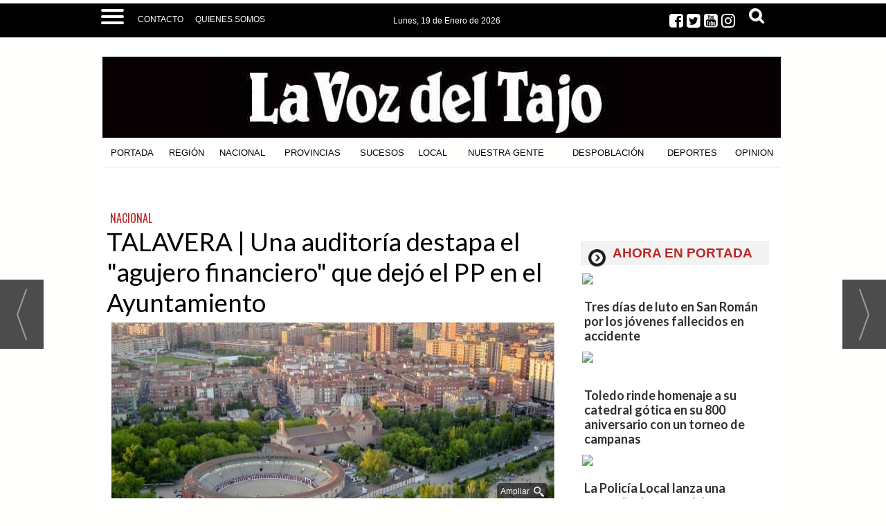

--- FILE ---
content_type: text/html; charset=UTF-8
request_url: https://www.lavozdeltajo.com/noticia/47217/nacional/talavera--una-auditoria-destapa-el-agujero-financiero-que-dejo-el-pp-en-el-ayuntamiento.html
body_size: 34481
content:
<!DOCTYPE html>
<html lang="es"><head>
<meta http-equiv="Content-Type" content="text/html; charset=UTF-8" />

<title>TALAVERA | Una auditoría destapa el &quot;agujero financiero&quot; que dejó el PP en el Ayuntamiento | La Voz del Tajo</title>
<meta name="robots" content="index, follow, max-image-preview:large" />
<script>var auto_link_ed = true;</script>

<base href="https://www.lavozdeltajo.com/"/>
<meta name="description" content="" />
<meta name='keywords' content="talavera,auditoría,destapa,agujero,financiero,dejó,pp,ayuntamiento" />
<meta name='news_keywords' content="talavera,auditoría,destapa,agujero,financiero,dejó,pp,ayuntamiento" />
<meta property="article:tag" content="coronavirus"/>
<meta property="article:tag" content="auditoria"/>
<meta property="article:tag" content="Talavera"/>
<meta property="article:tag" content="voacion"/>
<meta property="article:tag" content="PP"/>
<meta property="article:tag" content="PSOE"/>
<meta property="article:tag" content="ayuntamiento"/>
<meta property="article:tag" content="deuda"/>
<meta name="author" content="La Voz del Tajo" />
<link rel="canonical" href="https://www.lavozdeltajo.com/noticia/47217/nacional/talavera--una-auditoria-destapa-el-agujero-financiero-que-dejo-el-pp-en-el-ayuntamiento.html" />

<link rel="alternate" media="handheld" href="https://www.lavozdeltajo.com/movil/noticia/47217/nacional/talavera--una-auditoria-destapa-el-agujero-financiero-que-dejo-el-pp-en-el-ayuntamiento.html" />
<meta property="og:image" content="https://www.lavozdeltajo.com/fotos/49/TALA_16.jpg" />
<link rel="preload" as="image" href="https://www.lavozdeltajo.com/fotos/49/TALA_16_thumb_640.jpg" fetchpriority="high" crossorigin="anonymous">
<meta property="og:site_name" content="La Voz del Tajo" />
<meta property="og:type" content="article" />
<meta property="og:title" content="TALAVERA | Una auditoría destapa el &ldquo;agujero financiero&rdquo; que dejó el PP en el Ayuntamiento" />
<meta property="og:url" content="https://www.lavozdeltajo.com/noticia/47217/nacional/talavera--una-auditoria-destapa-el-agujero-financiero-que-dejo-el-pp-en-el-ayuntamiento.html" />
<meta property="og:description" content="" />
<meta name='twitter:card' content='summary_large_image'><meta name='twitter:image:src' content='https://www.lavozdeltajo.com/fotos/49/TALA_16.jpg'>
<meta name="twitter:site" content=" @lavozdeltajo" />
<meta name="twitter:creator" content="" />
<meta name="twitter:title" content="TALAVERA | Una auditoría destapa el &quot;agujero financiero&quot; que dejó el PP en el Ayuntamiento" />
<meta name="twitter:description" content="" />
<!-- Global site tag (gtag.js) - Google Analytics -->
<script async src="https://www.googletagmanager.com/gtag/js?id=G-4VRXZ5M9Z5"></script>
<script>
  window.dataLayer = window.dataLayer || [];
  function gtag(){dataLayer.push(arguments);}
  gtag('js', new Date());

    gtag('config', 'G-4VRXZ5M9Z5');
</script>




<!-- InMobi Choice. Consent Manager Tag v3.0 (for TCF 2.2) -->
<script type="text/javascript" async=true>
(function() {
  var host = window.location.hostname;
  var element = document.createElement("script");
  var firstScript = document.getElementsByTagName("script")[0];
  var url = "https://cmp.inmobi.com"
    .concat("/choice/", "V26Zs4bdy77XV", "/", host, "/choice.js?tag_version=V3");
  var uspTries = 0;
  var uspTriesLimit = 3;
  element.async = true;
  element.type = "text/javascript";
  element.src = url;

  firstScript.parentNode.insertBefore(element, firstScript);

  function makeStub() {
    var TCF_LOCATOR_NAME = "__tcfapiLocator";
    var queue = [];
    var win = window;
    var cmpFrame;

    function addFrame() {
      var doc = win.document;
      var otherCMP = !!(win.frames[TCF_LOCATOR_NAME]);

      if (!otherCMP) {
        if (doc.body) {
          var iframe = doc.createElement("iframe");

          iframe.style.cssText = "display:none";
          iframe.name = TCF_LOCATOR_NAME;
          doc.body.appendChild(iframe);
        } else {
          setTimeout(addFrame, 5);
        }
      }
      return !otherCMP;
    }

    function tcfAPIHandler() {
      var gdprApplies;
      var args = arguments;

      if (!args.length) {
        return queue;
      } else if (args[0] === "setGdprApplies") {
        if (
          args.length > 3 &&
          args[2] === 2 &&
          typeof args[3] === "boolean"
        ) {
          gdprApplies = args[3];
          if (typeof args[2] === "function") {
            args[2]("set", true);
          }
        }
      } else if (args[0] === "ping") {
        var retr = {
          gdprApplies: gdprApplies,
          cmpLoaded: false,
          cmpStatus: "stub"
        };

        if (typeof args[2] === "function") {
          args[2](retr);
        }
      } else {
        if(args[0] === "init" && typeof args[3] === "object") {
          args[3] = Object.assign(args[3], { tag_version: "V3" });
        }
        queue.push(args);
      }
    }

    function postMessageEventHandler(event) {
      var msgIsString = typeof event.data === "string";
      var json = {};

      try {
        if (msgIsString) {
          json = JSON.parse(event.data);
        } else {
          json = event.data;
        }
      } catch (ignore) {}

      var payload = json.__tcfapiCall;

      if (payload) {
        window.__tcfapi(
          payload.command,
          payload.version,
          function(retValue, success) {
            var returnMsg = {
              __tcfapiReturn: {
                returnValue: retValue,
                success: success,
                callId: payload.callId
              }
            };
            if (msgIsString) {
              returnMsg = JSON.stringify(returnMsg);
            }
            if (event && event.source && event.source.postMessage) {
              event.source.postMessage(returnMsg, "*");
            }
          },
          payload.parameter
        );
      }
    }

    while (win) {
      try {
        if (win.frames[TCF_LOCATOR_NAME]) {
          cmpFrame = win;
          break;
        }
      } catch (ignore) {}

      if (win === window.top) {
        break;
      }
      win = win.parent;
    }
    if (!cmpFrame) {
      addFrame();
      win.__tcfapi = tcfAPIHandler;
      win.addEventListener("message", postMessageEventHandler, false);
    }
  };

  makeStub();

  var uspStubFunction = function() {
    var arg = arguments;
    if (typeof window.__uspapi !== uspStubFunction) {
      setTimeout(function() {
        if (typeof window.__uspapi !== "undefined") {
          window.__uspapi.apply(window.__uspapi, arg);
        }
      }, 500);
    }
  };

  var checkIfUspIsReady = function() {
    uspTries++;
    if (window.__uspapi === uspStubFunction && uspTries < uspTriesLimit) {
      console.warn("USP is not accessible");
    } else {
      clearInterval(uspInterval);
    }
  };

  if (typeof window.__uspapi === "undefined") {
    window.__uspapi = uspStubFunction;
    var uspInterval = setInterval(checkIfUspIsReady, 6000);
  }
})();
</script>
<!-- End InMobi Choice. Consent Manager Tag v3.0 (for TCF 2.2) -->


<meta name="getlinko-verify-code" content="getlinko-verify-NDAzNQ==" />
<meta property="fb:pages" content="726003854153584" />
<link rel="preload" as="style" href="https://www.lavozdeltajo.com/editmaker_noticia.css" type="text/css"  onload="this.onload=null;this.rel='stylesheet'"/>
<noscript><link href="https://www.lavozdeltajo.com/editmaker_noticia.css" rel="stylesheet" type="text/css" ></noscript><script type="text/javascript" src="https://www.lavozdeltajo.com/editmaker_noticia.js" ></script>
<link rel="alternate" type="application/rss+xml" title="Últimas noticias La Voz Del Tajo" href="https://www.lavozdeltajo.com/rss/ultimasNoticias/" />
<link rel="preconnect" href="https://fonts.googleapis.com">
<link rel="preconnect" href="https://fonts.gstatic.com" crossorigin>
<link href="https://fonts.googleapis.com/css2?family=Montserrat:ital,wght@0,100;0,200;0,300;0,400;0,500;0,600;0,700;0,800;0,900;1,100;1,200;1,300;1,400;1,500;1,600;1,700;1,800;1,900&family=Noto+Serif+JP:wght@200;300;400;500;600;700;900&family=Oswald:wght@200;300;400;500;600;700&family=Playfair+Display:ital,wght@0,400;0,500;0,600;0,700;0,800;0,900;1,400;1,500;1,600;1,700;1,800;1,900&display=swap" rel="stylesheet">


<script type="text/javascript">

$(document).ready(function(){
if ( $( ".cabecera" ).length ) {
	var altura = $('.cabecera').offset().top;
	
	$(window).on('scroll', function(){
		if ( $(window).scrollTop() > altura ){
$('#id_menu_73').show();
			$('#id_menu_73').addClass('menu-fixed2');
		} else {
$('#id_menu_73').removeClass('menu-fixed2');
$('#id_menu_73').hide();
			}
	});
 }
});
</script>
<script async src="https://cdn.geozo.com/qtw1l7219ivlm0p/0y3h8q678vuq867pkylqv.go"></script>
<script>
    $(document).ready(function(){
        var relacioandaUNO  = $("#bloque_nrelacionadas .container .row:nth-of-type(1) .rel_cascada:nth-of-type(1)");
        var relacioandaDOS  = $("#bloque_nrelacionadas .container .row:nth-of-type(1) .rel_cascada:nth-of-type(2)");
       
        if($("div#textoNoticia p:nth-of-type(1):first").not( ".templates-editmaker, blockquote" ).text() != "" && relacioandaUNO.html() != "" ){
        	$("div#textoNoticia p:nth-of-type(1):first").not( ".templates-editmaker, blockquote" ).append(relacioandaUNO);
        }
        if($("div#textoNoticia p:nth-of-type(3):first").not( ".templates-editmaker, blockquote" ).text() != "" && relacioandaDOS.html() != "" ){
        	$("div#textoNoticia p:nth-of-type(3):first").not( ".templates-editmaker, blockquote" ).append(relacioandaDOS);
        }
        
    });
    
</script>

<script type="text/javascript">
	;(function( w ){
	"use strict";
	if( !w.loadCSS ){
	w.loadCSS = function(){};
	}
	var rp = loadCSS.relpreload = {};
	rp.support = (function(){
	var ret;
	try {
	ret = w.document.createElement( "link" ).relList.supports( "preload" );
	} catch (e) {
	ret = false;
	}
	return function(){
	return ret;
	};
	})();
	rp.bindMediaToggle = function( link ){
	var finalMedia = link.media || "all";
	function enableStylesheet(){
	if( link.addEventListener ){
	link.removeEventListener( "load", enableStylesheet );
	} else if( link.attachEvent ){
	link.detachEvent( "onload", enableStylesheet );
	}
	link.setAttribute( "onload", null );
	link.media = finalMedia;
	}
	if( link.addEventListener ){
	link.addEventListener( "load", enableStylesheet );
	} else if( link.attachEvent ){
	link.attachEvent( "onload", enableStylesheet );
	}
	setTimeout(function(){
	link.rel = "stylesheet";
	link.media = "only x";
	});
	setTimeout( enableStylesheet, 3000 );
	};
	rp.poly = function(){
	if( rp.support() ){
	return;
	}
	var links = w.document.getElementsByTagName( "link" );
	for( var i = 0; i < links.length; i++ ){
	var link = links[ i ];
	if( link.rel === "preload" && link.getAttribute( "as" ) === "style" && !link.getAttribute( "data-loadcss" ) ){
	link.setAttribute( "data-loadcss", true );
	rp.bindMediaToggle( link );
	}
	}
	};
	if( !rp.support() ){
	rp.poly();
	var run = w.setInterval( rp.poly, 500 );
	if( w.addEventListener ){
	w.addEventListener( "load", function(){
	rp.poly();
	w.clearInterval( run );
	} );
	} else if( w.attachEvent ){
	w.attachEvent( "onload", function(){
	rp.poly();
	w.clearInterval( run );
	} );
	}
	}
	if( typeof exports !== "undefined" ){
	exports.loadCSS = loadCSS;
	}
	else {
	w.loadCSS = loadCSS;
	}
	}( typeof global !== "undefined" ? global : this ) );
	</script>

<script type="text/javascript">var idnoti = '47217';</script>
<!-- Publicidad 45 - estilos adicionales -->
<link href='https://fonts.googleapis.com/css?family=Lato:400,100,300,900,700,100italic,300italic,400italic,700italic,900italic'
 rel='stylesheet' type='text/css'>


<style type="text/css">

.cabecera .izq {

        width: 100%;
        cursor: pointer;

}



.n33 {
    background-color: transparent;
    padding: 5px;
    text-align: left;
    font-size: 100%;
    height: auto;
    clear: both;
    border: none;
    width: 320px;
    display: inline-block;
    vertical-align: top;
    margin: 1px auto;
    max-height: 325px;
    overflow: hidden;
    margin-bottom: 15px;
}





.n33 .foto img {
    width: 309px;
    height: auto;
	padding-top: 8px;
}


.n33 h2 a {
    color: #000000;
    font-weight: normal;
    font-family: Georgia;
    text-decoration: none;
	font-family: 'Lato', sans-serif;
	font-weight:600;
	padding-bottom:10px;
}

.n33 h2 a:hover {
    color: #b44544;
	text-decoration:none;

}


.n33 .navegacion {
display:none;
    
	font-family: 'Lato', sans-serif;
	font-weight:900;
}


.n33 h3 {
    font-family: 'Lato', sans-serif;
	font-weight:700;
}


.n33 .entradilla {
	display:none;
}


.n33 .ulthora {
  
    display: none;
}


.n33 .botonera {
    display: none;
}



.n1 h1 {
    font-family: 'Lato', sans-serif;
	font-weight:400;
}

.n1 h3 {
    font-family: 'Lato', sans-serif;
	font-weight:700;
}


.n1 .texto {
    font-family: 'Lato', sans-serif;
	font-weight:400;
}


.n1 h2 a {
    font-family: 'Lato', sans-serif;
	font-weight:400;
    text-decoration: none;
}


.n1 h2  a:hover {
    color: #b44544;
	text-decoration:none;

}




.n34 {
    background-color: transparent;
    padding: 5px;
    text-align: left;
    font-size: 100%;
    height: auto;
    clear: both;
    border: none;
    width: 309px;
    display: inline-block;
    vertical-align: top;
    margin: 1px auto;
    border-bottom: 1px dashed #eae8e9;

}


.n34 {
    background-color: transparent;
    padding: 5px;
    text-align: left;
    font-size: 100%;
    height: auto;
    clear: both;
    border: none;
    width: 309px;
    display: inline-block;
    vertical-align: top;
    margin: 1px auto;
    border-bottom: 1px dashed #eae8e9;
  
}

.n34 .foto img {
    width: 309px;
    height: auto;
	padding-top: 8px;
}


.n34  img {
    width: 309px;
    height: auto;
	padding-top: 8px;
}



.n34 h2 {
	display:none;
}



.n34 .seccion {
    font-family: 'Lato', sans-serif;
	font-size:9px;
	color:#CCC;
}


.n34 .botonera img {
	display:none;
}



.n35 h2 {
	display:none;
}


.n35 .seccion {
	display:none;
	font-size:0px;
}


.n35 {
    background-color: transparent;
    padding: 0;
    text-align: left;
    font-size: 100%;
    height: auto;
    clear: both;
    border: none;
    margin: -6px;
}






.n37 h2 a {
    color: #000000;
    font-weight: normal;
    font-family: Georgia;
    text-decoration: none;
	font-family: 'Lato', sans-serif;
	font-weight:600;
	padding-bottom:10px;
}

.n37 h2 a:hover {
    color: #b44544;
	text-decoration:none;

}


.n37 .seccion {
    
	font-family: 'Lato', sans-serif;
	font-weight:900;
}

.n37 .entradilla {
 
    font-family: 'Lato', sans-serif;
    font-weight:400;
	
}


.n37 h3 {
    font-family: 'Lato', sans-serif;
	font-weight:700;
}



.n37 .ulthora {
  
    display: none;
}


.n37 .botonera {
    display: none;
}



.est_1 {
    background-color: transparent;
    background-image: none;
    border: none;
    border-collapse: collapse;
    margin-top: 5px;
}




.textosFindePagina {
	display:none;
	
}

.slider_portada .titcaption {
font-size: 32px;
    color: #FFFFFF;
    font-family: 'Lato', sans-serif;
	font-weight:normal;
}


.n38 {
    background-color: transparent;
    padding: 5px;
    text-align: left;
    font-size: 100%;
    height: auto;
    border: none;
    display: inline-block;
    vertical-align: top;
    margin-bottom: 15px;
    margin-top: 15px;
	width: 485px;
}

#NP .callbacks_container {
width: 980px;
}


</style>


<!-- Fin Publicidad 45 - estilos adicionales -->
<!-- Publicidad 233 - Redes sociales en noticias -->
<style>
.social {
        margin-left: -20px;
    padding-bottom: 1px;

}
 
	.social ul {
		list-style: none;
	}
 
	.social ul li a {
		display: inline-block;
		color:#fff;
		background: #000;
		padding: 5px 7px;
		text-decoration: none;
		-webkit-transition:all 500ms ease;
		-o-transition:all 500ms ease;
		transition:all 500ms ease; /* Establecemos una transición a todas las propiedades */
              width: 30px;
           height: 30px;
          border-radius: 21%;
       margin-right: 5px;
	}
 
	.social ul li .icon-facebook {background:#3b5998;} /* Establecemos los colores de cada red social, aprovechando su class */
	.social ul li .icon-twitter {background: #00abf0;}
	.social ul li .icon-google-plus {background: #d95232;}
	.social ul li .icon-linkedin2 {background: #0177B5;}
	.social ul li .icon-bubble2 { background: #02AB06;}

	.social ul li a:hover {
		background: #AFA8A8; /* Cambiamos el fondo cuando el usuario pase el mouse */
		    padding: 5px 7px; /* Hacemos mas grande el espacio cuando el usuario pase el mouse */
	}
@font-face {
    font-family: 'icomoon';
    src:    url('fonts/icomoon.eot?369uyy');
    src:    url('fonts/icomoon.eot?369uyy#iefix') format('embedded-opentype'),
        url('fonts/icomoon.ttf?369uyy') format('truetype'),
        url('fonts/icomoon.woff?369uyy') format('woff'),
        url('fonts/icomoon.svg?369uyy#icomoon') format('svg');
    font-weight: normal;
    font-style: normal;
}

[class^="icon-"], [class*=" icon-"] {
    /* use !important to prevent issues with browser extensions that change fonts */
    font-family: 'icomoon' !important;
    speak: none;
    font-style: normal;
    font-weight: normal;
    font-variant: normal;
    text-transform: none;
    line-height: 1;
    font-size: 12px;

    /* Better Font Rendering =========== */
    -webkit-font-smoothing: antialiased;
    -moz-osx-font-smoothing: grayscale;
}

.social ul li {
    float: left;
}

.icon-google-plus:before {
    content: "\e903";
}
.icon-facebook:before {
    content: "\e904";
}
.icon-twitter:before {
    content: "\e905";
}
.icon-linkedin2:before {
    content: "\e906";
}

.icon-bubble2:before {
    content: "\e902";
}

a.icon-facebook {
    margin-left: 0;
  font-size: 17px;
}

a.icon-twitter{
    margin-left: 0;
  font-size: 17px;
}
a.icon-linkedin2{
    margin-left: 0;
  font-size: 17px;
}

a.icon-google-plus {
    margin-left: 0;
  font-size: 17px;
}
a.icon-bubble2 {
    margin-left: 0;
  font-size: 17px;
}
</style>
<!-- Fin Publicidad 233 - Redes sociales en noticias -->
<script src='https://www.google.com/recaptcha/api.js'  async defer></script><script type="application/ld+json">
{
"@context": "https://schema.org",
"@graph": [
{
"@id": "https:\/\/www.lavozdeltajo.com\/#organization",
"@type": "Organization",
"name": "La Voz del Tajo",
"url": "https:\/\/www.lavozdeltajo.com\/",
"logo": {
"@type": "ImageObject",
"@id": "https:\/\/www.lavozdeltajo.com\/#logo",
"url": "https:\/\/www.lavozdeltajo.com\/imagenes\/logo-lavoz-black.gif",
"width": 112,
"height": 112
}
},
{
"@type": "BreadcrumbList",
"itemListElement": [
{
"@type": "ListItem",
"position": 1,
"item": {
"@id": "https:\/\/www.lavozdeltajo.com\/",
"name": "La Voz del Tajo"
}
}
,{
"@type": "ListItem",
"position": 2,
"item": {
"@id": "https:\/\/www.lavozdeltajo.com\/nacional",
"name": "NACIONAL"
}
}
]
},
{
"@type": "NewsArticle",
"@id": "https:\/\/www.lavozdeltajo.com\/noticia\/47217\/nacional\/talavera--una-auditoria-destapa-el-agujero-financiero-que-dejo-el-pp-en-el-ayuntamiento.html#news",
"mainEntityOfPage": {
"@type": "WebPage",
"@id": "https:\/\/www.lavozdeltajo.com\/noticia\/47217\/nacional\/talavera--una-auditoria-destapa-el-agujero-financiero-que-dejo-el-pp-en-el-ayuntamiento.html"
},
"url": "https:\/\/www.lavozdeltajo.com\/noticia\/47217\/nacional\/talavera--una-auditoria-destapa-el-agujero-financiero-que-dejo-el-pp-en-el-ayuntamiento.html",
"headline": "TALAVERA | Una auditoría destapa el \"agujero financiero\" que dejó el PP en el Ayuntamiento",
"datePublished": "2020-04-24T15:47:29Z",
"dateModified": "2020-04-24T15:59:23Z",
"image": {
"@type": "ImageObject",
"url": "https:\/\/www.lavozdeltajo.com\/fotos\/49\/TALA_16.jpg",
"height": 580,
"width": 1392
},
"publisher": { "@id": "https:\/\/www.lavozdeltajo.com\/#organization" }
,
"author": [{"@type":"Person","name":"David Martínez","url":"https:\/\/www.lavozdeltajo.com\/david-martinez\/autor\/44\/","jobTitle":""}]
,
"articleBody": "La portavoz municipal, Flora Bellón, ha responsabilizado del “agujero económico” y la “gravísima situación financiera” que atraviesa el Ayuntamiento a la mala gestión del Partido Popular en el Gobierno durante la pasada legislatura. Así lo arrojan la liquidación de 2019 y la auditoria a fecha de 31 de diciembre 2018. Dicho “agujero económico” dificultará “mucho” el poder poner medidas en marcha que sirvan para paliar a los que más perjudicados se van a ver como consecuencia de esta crisis, ha explicado tras la celebración de la Comisión de Hacienda y Desarrollo Económico que se ha desarrollado esta mañana en el Salón de Plenos y que ha estado presidida por el concejal de Hacienda, Luis Enrique Hidalgo. La portavoz ha añadido que “el PP nos ha metido en un hoyo económico, ha hipotecado a esta ciudad, y esto se ha acentuado, más si cabe, como consecuencia de la crisis sanitaria” de la que “los únicos responsables han sido ellos”. MAL USO DE LOS RECURSOS MUNICIPALES El propio Hidalgo ha trasladado que la auditoría viene a decir que ya en el ejercicio 2018 había habido un “mal uso de los recursos municipales”, ya que “el remanente de Tesorería se había utilizado para funciones y para gastos que no deberían haber sido utilizados para ese fin”. Todo esto ha conllevado a que, en el ejercicio presupuestario de 2018, como dice la auditoría, “la liquidez de este Ayuntamiento estaba comprometida”, como demostraron el 14 de junio los 7,7 millones de euros en facturas sin pagar a más de 4.000 proveedores. En detalle, Bellón ha dicho que “por activa y por pasiva, veníamos diciendo que las cuentas municipales que se iban aprobando por el PP estaban maquilladas, que eran papel mojado”; motivo por el que “pedimos una auditoría a los servicios internos, incluso lo llevamos a plenos municipales, pero siempre fue votado en contra” por el entonces Gobierno de Santiago Serrano y Jaime Ramos. También ha lamentado que por parte del PP “se mire para otro lado, cuando ellos saben, porque han firmado esas cuentas municipales a lo largo de varios ejercicios, que no han hecho bien los deberes en materia económica”. EXPEDIENTES ADMINISTRATIVOS Del mismo modo, se ha referido a “todo lo que el PP gastó alegremente, incluso sin consignación presupuestaria, a lo largo de 2019”. Y ha recordado que “el actual Gobierno también ha tenido que hacerse cargo de todos los expedientes administrativos que contemplaban gastos que se habían ejecutado sin consignación presupuestaria; es decir, sin saber cómo se iba a pagar y de dónde se iba a sacar el dinero”. SENTENCIA MILLONARIA PLANES DE EMPLEO La teniente de alcalde ha hablado de la “sentencia millonaria a la que también tenemos que hacer frente como consecuencia de las diferencias salariales de los Planes de Empleo, fruto de la mala gestión y la soberbia que tuvo el PP a la hora de afrontar esa problemática”. MEDIDAS PROPUESTAS Una vez expuesta la situación económico-financiera de las arcas municipales, se han analizado y debatido las diferentes medidas que han llevado los grupos con motivo del Estado de Alarma por la crisis del coronavirus. Al respecto, Bellón ha dicho que algunas de las medidas propuestas por la oposición ya están en marcha por parte del equipo de Gobierno, desde que se inició el confinamiento y el cierre de muchos negocios, tanto en materia económica como fiscal. Respecto a las medidas que se seguirán adoptando para contribuir con empresarios, autónomos y familias de la ciudad, desde Bellón ha expresado que se tiene que hacer siempre siguiendo “criterios de estabilidad presupuestaria”. Igualmente ha pedido a la oposición que aporten, además de las medidas, la propuesta de “dónde sacar el dinero para ejecutarlas”. No hace falta ser un economista para darse cuenta de que, si lo que se está pidiendo, únicamente, es que bajen tasas, impuestos y haya exenciones y bonificaciones, y la creación de una línea de ayudas específicas”, también “deberían aportar su propuesta de cómo sacar ese dinero”. ACTITUD ‘CHULESCA’, SEGÚN PP El portavoz del Grupo Municipal Popular, Santiago Serrano, ha aseverado en nota de prensa que los concejales socialistas se han limitado “a hacer política en un tono chulesco que no ayuda en nada a la respuesta que los talaveranos necesitan para paliar la crisis del coronavirus”. El tambiém presidente del PP en Talavera ha dicho que los socialistas no cuentan con datos ni con información suficiente para adoptar medidas de calado, ya que desconocen el número de trabajadores afectados por un ERTE en Talavera, cuántas empresas han entrado en suspensión de pagos o cuál ha sido la caída de los ingresos de las empresas locales. Serrano también ha asegurado que desde el Partido Popular han dado ejemplo de lealtad institucional en las cinco semanas desde el inicio de la pandemia; “hemos hecho propuestas porque creemos que la gestión de esta crisis es algo de la Corporación Municipal, no del equipo de Gobierno, y hemos pedido bastante menos y con más cabeza que lo que hacía el portavoz socialista cuando estaba en la oposición a sabiendas de la difícil situación del Ayuntamiento; y sin embrago, sólo hemos recibido reproches políticos, y Talavera y los talaveranos no estamos para esta poca amplitud de miras dada la situación de la ciudad. VOX Desde Vox han calificado las medidas llevados a cabo por el Gobierno de “insuficientes”. También critican que no hay ninguna medida con la finalidad de ayudar a las familias ni a los empresarios en su conjunto, y que se resuman en bonificar el 25% de las tasas de basura y ocupación de vía pública para negocios. Por útimo, los grupos d ela oposición han criticado que a alcaldesa, Agustina García, “no se haya dignado” a presidir la Comisión de Hacienda."
,
"about": ""
,
"keywords": "coronavirus, auditoria, Talavera, voacion, PP, PSOE, ayuntamiento, deuda"

}
]
}
</script>
</head>
<body>

<div class="centerdiv">
<div id="MES">
<!-- menu 72 -->
<table id="id_menu_72" data-id="72" class='menu horizontal editMenuEdit hor_1 est_1'><tr>
<td class="con_publi menu__1 id_publi_269"><style type="text/css">

.cabecera_scroll {
    position: fixed;
    z-index: 1300;
    width: 100%;
    max-width: none;
    top: 0;
    left: 0;
    border-bottom: none;
}


.cabecera_interior {
    max-width: 64.55rem;
    margin: 0 auto;
    position: relative;
    min-height: 3rem;
}

.box-m-top2 {
	width: 23rem;
	background-color:#000000;
	height: 42px!important;
    margin-left: 50px;
    margin-right: 0px;
    float: left;
}
.box-redes2 {
    float: left;
    position: relative;
    left: 0px;
    top: 0px;
    width: 7rem;
}
.social-icons2 li {
	list-style: none;
	height: 30px;
	float: left;
}
.box-gral2 {
	position: relative;
    left: 0px;
    top: 8px;
    float: left;

}
.ano2 {
    float: left;
    font-family: 'Roboto Condensed', sans-serif!important;
    font-size: 12px;
    padding-right: 5px!important;
    color: #ffffff!important;
    padding-top: 10px;
}
.box12 {
    font-size: 12px;
    font-family: 'Roboto Condensed', sans-serif!important;
    font-weight: 400;
    float: left;
    color: #ffffff!important;
    padding-top: 10px;
}
.box-fecha2 {
	float: left;
        padding-right: 14px;
        position: relative;
        left: 1px;
}
.social_icon2 {
	float: left;
	list-style: none;
	margin-bottom: 3px;
	padding: 5px 3px;
    margin-top: -13px;
}
li.social_icon2 .fa {
    font-size: 23px;
    color: #ffffff;
    margin-top: 5px;
    margin-right: 5px;
}
li.social_icon .fa {
    font-size: 23px;
    color: #ffffff;
    margin-top: 5px;
    margin-right: 5px;
}
.box-news2 {
    font-family: 'Barlow Condensed', sans-serif;
    padding-top: 0px;
    padding-bottom: 10px;
    text-transform: uppercase;
    text-align: left;
    float: left;
    padding-left: 0px;
    padding-right: 10px;
    margin-left: 7rem;
    margin-top: 0.50rem;
}
.box-news2 a {
    font-family: 'Barlow Condensed', sans-serif;
    font-size: 24px;
    font-weight: 600;
    color: #161b1e;
}

.box-news2 a:hover {
    color: white!important;
}
.logo-menu {
    margin-left: 0px;
    margin-top: 10px;
    float: left;
}
nav {
    height: 45px!important;
    float: left;
}
    a {
        text-decoration: none;
        color: #fff;
        transition: color 0.3s ease;
    }

    a:hover {
        color: #9d1917;
    }
   
    #menuToggle2 {
        display: block;
        position: relative;
        top : 8px;
        left: 30px;
        z-index: 1;
        -webkit-user-select: none;
        user-select: none;
    }

    #menuToggle2 input {
        display: block;
        width: 40px;
        height: 32px;
        position: absolute;
        top: -7px;
        left: -5px;
        cursor: pointer;
        opacity: 0; /* hide this */
        z-index: 2; /* and place it over the hamburger */
       -webkit-touch-callout: none;
    }

/*
 * Just a quick hamburger
 */
#menuToggle2 span {
    display: block;
    width: 33px;
    height: 4px;
    margin-bottom: 5px;
    position: relative;
    background: #fffffe;
    border-radius: 3px;
    z-index: 1;
    transform-origin: 4px 0px;
    transition: transform 0.5s cubic-bezier(0.77,0.2,0.05,1.0),
    background 0.5s cubic-bezier(0.77,0.2,0.05,1.0),
    opacity 0.55s ease;
}

#menuToggle2 span:first-child {
    transform-origin: 0% 0%;
}

#menuToggle2 span:nth-last-child(2) {
    transform-origin: 0% 100%;
}

/* 
 * Transform all the slices of hamburger
 * into a crossmark.
 */
#menuToggle2 input:checked ~ span {
    opacity: 1;
    transform: rotate(45deg) translate(-2px, -1px);
    background: #fffffe;
}

#menuToggle2 input:checked ~ span:nth-last-child(3) {
    opacity: 0;
    transform: rotate(0deg) scale(0.2, 0.2);
}

#menuToggle2 input:checked ~ span:nth-last-child(2) {
    transform: rotate(-45deg) translate(0, -1px);
}

#menu2 {
    position: absolute;
    width: 1053px;
    margin: -50px 0 0 -50px;
    padding: 40px;
    padding-top: 50px;
    background: #000000;
    list-style-type: none;
    -webkit-font-smoothing: antialiased;
    transform-origin: 0% 0%;
    transform: translate(-500%, 0);
    transition: transform 0.5s cubic-bezier(0.77,0.2,0.05,1.0);
    -webkit-border-radius: 4px;
    -moz-border-radius: 4px;
    border-radius: 4px;
    -webkit-box-shadow: 6px 7px 25px -15px rgba(0,0,0,0.75);
    -moz-box-shadow: 6px 7px 25px -15px rgba(0,0,0,0.75);
    box-shadow: 6px 7px 25px -15px rgba(0,0,0,0.75);
}

#menu2 a {
    font-family: 'Roboto Condensed', sans-serif;
    text-align: left;
    color: #ffffff;
}

#menu2 li {
    padding: 5px 0;
    font-size: 18px;
    border-bottom: 1px #fffffe solid;
    float: none;
}

#menuToggle2 input:checked ~ ul {
    transform: none;
}



.Contacto {
    font-family: Roboto,sans-serif;
    text-transform: uppercase;
    font-size: 12px;
    padding-top: 12px;
float:left;
}
.Contacto a {
    color: #ffffff;
}
/*icono suscriptor*/

.label1 {
    float: left;
    width: 121px;
    margin-right: 5px;
    color: #ffffff;
    margin-top: 1px;
    margin-left: 1px;
    text-align: left;
}

.label2 {
    float: left;
    width: 40px;
    margin-right: 5px;
    color: #848f95;
    margin-top: 1px;
    margin-left: 1px;
    text-align: left;
}

.label2 li.social_icon {
    display: initial;
}
.label2 li.social_icon .fa {
    font-size: 20px;
    border: 1px solid #ffffff;
    padding: 4px;
    border-radius: 50px;
}
.label1 a {
    color: #231f20;
    font-size: 11px;
    font-family: Roboto,sans-serif;
}
.label1 a:hover {
    color: #231f20;
}

.label1 li.social_icon {
    display: initial;
}
.label1 li.social_icon .fa {
    font-size: 20px;
    border: 1px solid #ffffff;
    padding: 4px;
    border-radius: 50px;
}
.label3 {
    float: left;
    width: 79px;
    text-align: left;
    margin-left: 5px;
    margin-top: 9px;
}
#ursemail {
    background-color: #aaba36;
    padding: 6px;
    font-size: 12px;
    font-family: Roboto, sans-serif;
    color: #231f20;
}

button.drop-button::after {
    content: '';
    border-left: 4px solid transparent;
    border-right: 4px solid transparent;
    border-top: 5px solid;
    position: absolute;
    margin-left: 3px;
    top: 17px;
    vertical-align: middle;
    vertical-align: calc(-50% - 4px );
}


/*Botón*/
.drop-button {
    background-color: #dbde82;
    color: #231f20;
    padding: 0px 15px 0px 5px;
    border-radius: 5px;
    font-size: 16px;
    border: none;
    cursor: pointer;
    position: absolute;
    left: 21.2rem;
    margin-left: 20px;
}




.overlay {
    height: 0%;
    width: 100%;
    z-index: 100;
    top: 50px;
    left: 0;
    background-color: rgba(0, 0, 0, 0.19);
    overflow-y: hidden;
    transition: 0.5s;
    position:fixed;
}

.overlay-content {
    position: relative;
    top: 10%;
    width: 100%;
    text-align: center;
    margin-top: 30px;
}

.overlay a {
    padding: 8px;
    text-decoration: none;
    font-size: 36px;
    color: #818181;
    display: block;
    transition: 0.3s;
}

.overlay a:hover, .overlay a:focus {
    color: #f1f1f1;
}

.overlay .closebtn {
    position: absolute;
    top: 20px;
    right: 45px;
    font-size: 60px;
}

@media screen and (max-height: 450px) {
  .overlay {overflow-y: auto;}
  .overlay a {font-size: 20px}
  .overlay .closebtn {
    font-size: 40px;
    top: 15px;
    right: 35px;
  }
}

.input1 {
    margin: 1px 0;
    color: #777;
    font-size: 14pt;
    padding: 2px 1px;
    height: 50px;
    width: 42%;
}
.campo-buscar {
    border: 1px solid #bb2728;
    padding: 5px;
    margin: 3px 5px;
    background-color: #ffffff;
    font-style: italic;
}
.boton1 {
    margin: 1px 0;
    font-size: 14pt;
    padding: 0 5px;
    min-width: 124px;
    height: 52px;
    color: #ffffff;
    background-color: #bb2728;
}
/*desplegable*/
.box-pie {
    width: 990px;
    padding: 0px;
    margin: 0px;
    margin-top: 20px;
    padding-bottom: 20px;
    background-color: #000000;
}
.box-pie div.nowrap {
	overflow: hidden;
	white-space: nowrap;
}
.box-pie div.pater {
	border: 0px solid #6988A5;
	text-align: left;
}
.box-pie div.nowrap > div.white-space {
	display: inline-block;
	white-space: normal;
	vertical-align: top;
	padding-left: 10px;
}
.box-pie div.pater > div {
	display: inline-block;
	width: 25%;
	margin: 0;
}
.box-pie .tit-pie {
	font-family: 'Merriweather', serif;
	color: #ffffff;
	font-size: 14px;
	font-weight: 700;
	text-align: left;
	padding-bottom: 5px;
}
.box-pie .tit-pie a{
	font-family: Arial;
	color: #fffffff;
	font-size: 14px!important;
	font-weight: 700!important;
	text-align: left;
	padding-bottom: 5px;
}
.box-pie li {
	list-style: none;
	font-family:Arial;
	font-size: 11px;
	line-height: 18px;
}

.box-pie li a {
	font-weight: normal!important;
	font-family: Arial;
	font-size: 13px!important;
	line-height: 18px!important;
}
.box-pie a {
	color: #ffffff;
	text-decoration: none;
}
.box-pie a:hover {
	color: #a21b18;
	text-decoration: none;
}
.ul-box2 {
	padding-top: 10px;
}
#box1 {
	position: relative;
    left: 30px;
}
#box2 {
	position: relative;
    left: 30px;
}
#box3 {
	position: relative;
    left: 65px;
}
#box4 {
	position: relative;
    left: 85px;
}

.clima {
    float: left;
}


</style>
<div class="cabecera_interior">

    <nav role="navigation">
      <div id="menuToggle2">
    
        <input type="checkbox">
        
        <span></span>
        <span></span>
        <span></span>
        
    
        <ul id="menu2">
         <div class="box-pie">
      <div class="pater nowrap">
        		<div class="white-space" id="box1">
              <ul>
                    <li class="tit-pie"><a href="https://www.lavozdeltajo.com/">Noticias</a></li>
                    <li><a href="https://www.lavozdeltajo.com/region">Región</a></li>
                    <li><a href="https://www.lavozdeltajo.com/provincias">Provincias</a></li>
            		<li><a href="https://www.lavozdeltajo.com/local">Local</a></li>
                   
            			<br>
                    <li class="tit-pie"><a href="https://www.lavozdeltajo.com/nuestragente">Nuestra gente</a></li>
                    <br>
            		<li class="tit-pie"><a href="https://www.lavozdeltajo.com/despoblacion">Despoblación</a></li>
                   	<br>
        	 </ul>
         
        </div>
        <div class="white-space" id="box2">
    		<ul>
                <li class="tit-pie"><a href="https://www.lavozdeltajo.com/nacional">Nacional</a></li>
                <li><a href="https://www.lavozdeltajo.com/tag/espana">España</a></li>
                <li><a href="https://www.lavozdeltajo.com/tag/gobierno">Gobierno</a></li>
                <li><a href="https://www.lavozdeltajo.com/tag/sanidad">Sanidad</a></li>
                <li><a href="https://www.lavozdeltajo.com/tag/covid-19">Covid 19</a></li>
                <li><a href="https://www.lavozdeltajo.com/tag/vacunacion">Vacunación</a></li>
                <li><a href="https://www.lavozdeltajo.com/tag/medio-ambiente">Medio Ambiente</a></li>
                <li><a href="https://www.lavozdeltajo.com/tag/cultura">Cultura</a></li>
            </ul>
    	
        </div>
        <div class="white-space" id="box3">
          <ul>
    		<li class="tit-pie"><a href="https://www.lavozdeltajo.com/opinion">Opinión</a></li>
    		 <br>	  
            <li class="tit-pie"><a href="https://www.lavozdeltajo.com/tag/economia">Economía</a></li>
    			<br>
            <li class="tit-pie"><a href="https://www.lavozdeltajo.com/tag/emmpresas">Empresas</a></li>
    			<br>		
    	    <li class="tit-pie"><a href="https://www.lavozdeltajo.com/sucesos">Sucesos</a></li>
                <br>
            <li class="tit-pie"><a href="https://www.lavozdeltajo.com/deportes">Deportes</a></li>
    		
          </ul>
        </div>
       
      </div>
    </div>
    
        </ul>
      </div>
    </nav>

    <div class="box-m-top2">			 
        	<div class="Contacto"> 
        				  <a href="https://www.lavozdeltajo.com/contacto/" target="_self" title="Contacta">Contacto</a><span style="font-size: 16px;font-weight: 300;margin-left: 5px;margin-right: 5px;">I</span>
        				  <a href="https://www.lavozdeltajo.com/quienes-somos" target="_self" title="Suscripción boletin">Quienes somos</a><span style="font-size: 16px;font-weight: 300;margin-left: 5px;margin-right: 5px;">I</span>
        	</div>				
	

     </div>
     <div class="box-fecha2">
                <div class="box-gral2">
                    <div class="box12">
                         <script>
                            var meses = new Array ("Enero","Febrero","Marzo","Abril","Mayo","Junio","Julio","Agosto","Septiembre","Octubre","Noviembre","Diciembre");
                            var diasSemana = new Array("Domingo","Lunes","Martes","Miércoles","Jueves","Viernes","Sábado");
                            var f=new Date();
                            document.write(diasSemana[f.getDay()] + ", " + f.getDate() + " de " + meses[f.getMonth()] + " de " + f.getFullYear());
                            </script> 
                            </div>
                     <div class="clima">
        
                            <!-- www.tutiempo.net - Ancho:116px - Alto:36px -->
                            <div id="TT_FvBAbhtxYIAc1FGAKfqE11k1EWlAcA1">El tiempo - Tutiempo.net</div>
                            <script type="text/javascript" src="https://www.tutiempo.net/s-widget/l_FvBAbhtxYIAc1FGAKfqE11k1EWlAcA1"></script>
                    
                    
                    </div>
	        </div>
	        
		<div class="box-news2">  

                <div class="box-redes2">
                    <div class='social-icons2' id='social-iconos'>
                        <ul>
                           <li class='social_icon'><a href='https://www.facebook.com/lavoz.deltajo' target="_blank"><i class="fa fa-facebook-square"></i></a></li>
                            <li class='social_icon'><a href='https://twitter.com/lavozdeltajo' target="_blank"><i class="fa fa-twitter-square"></i></a></li>
                            <li class='social_icon'><a href='https://www.youtube.com/channel/UCek1oediFvqh18S_rNSbYiA' target="_blank"><i class="fa fa-youtube-square"></i></li>
                            <li class='social_icon'><a href='https://www.instagram.com/lavozdeltajo/?hl=es' target="_blank"><i class="fa fa-instagram fa-dos"></i></a></li>
                        </ul>
                    </div>
        </div>

        <div id="myNav" class="overlay"  >
          <a href="javascript:void(0)" class="closebtn" onclick="closeNav()">×</a>
          <div class="overlay-content">
            <div class="buscador">
        <form name="peqbus" action="/busquedas/procesabusqueda.asp" method="post" target="_self" class="form1">
        <input type="text" name="cadena" placeholder="¿Qué estás buscando?" class="input1 campo-buscar">
        <input type="button" value="Buscar" class="boton1 boton_buscador_simple buscar">
        <input type="hidden" name="edi">
        <input type="hidden" name="como" value="2">
        <input type="hidden" value="indiferente" name="fecha">
        <input type="hidden" name="q_seccion" value="-1">
        <input type="hidden" value="2" name="orden">
        <input type="hidden" name="mostrar" value="50">
        <input type="hidden" value="1" name="pagina_actual">
        </form></div>
          </div>
        </div>
        <li class='social_icon2'><span style="font-size: 19px;cursor:pointer;color: #ffffff;text-shadow: 1px 1px 1px #c0d6d5;" onclick="openNav()"> <i class="fa fa-search"></i></span><//i>
        </div>
 </div>

<script>
function openNav() {
    document.getElementById("myNav").style.height = "100%";
}

function closeNav() {
    document.getElementById("myNav").style.height = "0%";
}
</script>


</td>
</tr>
</table>
<!-- fin menu -->
</div>
<table><tbody>
<tr>
<td class="editmaker">
<div id="MSC">
<!-- menu 59 -->
<table id="id_menu_59" data-id="59" class='menu horizontal editMenuEdit hor_1 est_1'><tr>
</tr></table><table class="menu hor_1 est_1"><tr>
<td class="con_publi menu__1 id_publi_227"  ><ins data-revive-zoneid="8" data-revive-id="7962bd9ded1c052e13260639e837238e"></ins>
<script async src="//publicidad.lavozdeltajo.com/delivery/asyncjs.php"></script></td>
</tr></table><table class="menu hor_1 est_1"><tr>
<td class="con_publi menu__1 id_publi_246"  ><div style="height:10px;"></div></td>
</tr>
</table>
<!-- fin menu -->

<!-- menu 63 -->
<table id="id_menu_63" data-id="63" class='menu horizontal editMenuEdit hor_42 est_42'><tr>
<td class="con_publi menu__1 id_publi_230"  ><ins data-revive-zoneid="12" data-revive-id="7962bd9ded1c052e13260639e837238e"></ins>
<script async src="//publicidad.lavozdeltajo.com/delivery/asyncjs.php"></script></td>
</tr>
</table>
<!-- fin menu -->
</div>
<div id="C">
<!-- CABECERA -->
<table class="cabecera" style="height:135px;background:url(https://www.lavozdeltajo.com/imagenes/cabecera-aniversario.jpg);background-repeat:no-repeat;"><tr><td class="izq" onclick="window.location='https://www.lavozdeltajo.com/'"><img id="img_cabecera" src="https://www.lavozdeltajo.com/imagenes/cabecera-aniversario.jpg" alt="www.lavozdeltajo.com" /></td><td align="right"></td></tr></table>
<!-- FIN DE CABECERA -->
</div>
<div id="MBC">
<!-- menu 47 -->
<table id="id_menu_47" data-id="47" class='menu horizontal editMenuEdit hor_41 est_41'><tr>
<td><a href="#" target="_self" title="PORTADA">PORTADA</a></td>
<td><a href="https://www.lavozdeltajo.com/seccion/21/region/" target="_self" title="REGIÓN" >REGIÓN</a></td>
<td><a href="https://www.lavozdeltajo.com/nacional" target="_self" title="NACIONAL" >NACIONAL</a></td>
<td><a href="https://www.lavozdeltajo.com/provincias" target="_self" title="PROVINCIAS" >PROVINCIAS</a></td>
<td><a href="https://www.lavozdeltajo.com/sucesos" target="_self" title="SUCESOS">SUCESOS</a></td>
<td><a href="https://www.lavozdeltajo.com/local" target="_self" title="LOCAL" >LOCAL</a></td>
<td><a href="https://www.lavozdeltajo.com/nuestragente" target="_self" title="NUESTRA GENTE">NUESTRA GENTE</a></td>
<td><a href="https://www.lavozdeltajo.com/despoblacion" target="_self" title="DESPOBLACI&#211;N" >DESPOBLACI&#211;N</a></td>
<td><a href="https://www.lavozdeltajo.com/deportes" target="_self" title="DEPORTES">DEPORTES</a></td>
<td><a href="https://www.lavozdeltajo.com/opinion" target="_self" title="OPINION">OPINION</a></td>
</tr>
</table>
<!-- fin menu -->

<!-- menu 60 -->
<table id="id_menu_60" data-id="60" class='menu horizontal editMenuEdit hor_1 est_1'><tr>
</tr></table><table class="menu hor_1 est_1"><tr>
<td class="con_publi menu__1 id_publi_228"><center><ins data-revive-zoneid="9" data-revive-id="7962bd9ded1c052e13260639e837238e"></ins>
<script async src="//publicidad.lavozdeltajo.com/delivery/asyncjs.php"></script></center></td>
</tr></table><table class="menu hor_1 est_1"><tr>
</tr>
</table>
<!-- fin menu -->

<!-- menu 73 -->
<table id="id_menu_73" data-id="73" class='menu horizontal editMenuEdit hor_1 est_1'><tr>
<td class="con_publi menu__1 id_publi_270"><style type="text/css">

.cabecera_scroll {
    position: fixed;
    z-index: 1300;
    width: 100%;
    max-width: none;
    top: 0;
    left: 0;
    border-bottom: none;
}


.cabecera_interior {
    max-width: 65.55rem;
    margin: 0 auto;
    position: relative;
    min-height: 3rem;
}

.box-m-top1 {
	width: 21rem;
	background-color:#000000;
	height: 42px!important;
    margin-left: 50px;
    margin-right: 0px;
    float: left;
}
.box-redes2 {
    float: left;
    position: relative;
    left: 0px;
    top: 0px;
    width: 7rem;
}
.social-icons2 li {
	list-style: none;
	height: 30px;
	float: left;
}
.box-gral2 {
	position: relative;
    left: 0px;
    top: 8px;
    float: left;

}
.ano2 {
    float: left;
    font-family: 'Roboto Condensed', sans-serif!important;
    font-size: 12px;
    padding-right: 5px!important;
    color: #ffffff!important;
    padding-top: 10px;
}
.box12 {
    font-size: 12px;
    font-family: 'Roboto Condensed', sans-serif!important;
    font-weight: 400;
    float: left;
    color: #ffffff!important;
    padding-top: 10px;
}
.box-fecha1 {
	float: left;
        padding-right: 14px;
        position: relative;
        left: 67px;
}
.social_icon2 {
	float: left;
	list-style: none;
	margin-bottom: 3px;
	padding: 5px 3px;
    margin-top: -13px;
}
li.social_icon2 .fa {
    font-size: 23px;
    color: #ffffff;
    margin-top: 5px;
    margin-right: 5px;
}
li.social_icon .fa {
    font-size: 23px;
    color: #ffffff;
    margin-top: 5px;
    margin-right: 5px;
}
.box-news2 {
    font-family: 'Barlow Condensed', sans-serif;
    padding-top: 0px;
    padding-bottom: 10px;
    text-transform: uppercase;
    text-align: left;
    float: left;
    padding-left: 0px;
    padding-right: 10px;
    margin-left: 7rem;
    margin-top: 0.50rem;
}
.box-news2 a {
    font-family: 'Barlow Condensed', sans-serif;
    font-size: 24px;
    font-weight: 600;
    color: #161b1e;
}

.box-news2 a:hover {
    color: white!important;
}
.logo-menu {
    margin-left: 0px;
    margin-top: 10px;
    float: left;
}
nav {
    height: 45px!important;
    float: left;
}
    a {
        text-decoration: none;
        color: #fff;
        transition: color 0.3s ease;
    }

    a:hover {
        color: #9d1917;
    }
   
    #menuToggle2 {
        display: block;
        position: relative;
        top : 8px;
        left: 30px;
        z-index: 1;
        -webkit-user-select: none;
        user-select: none;
    }

    #menuToggle2 input {
        display: block;
        width: 40px;
        height: 32px;
        position: absolute;
        top: -7px;
        left: -5px;
        cursor: pointer;
        opacity: 0; /* hide this */
        z-index: 2; /* and place it over the hamburger */
       -webkit-touch-callout: none;
    }

/*
 * Just a quick hamburger
 */
#menuToggle2 span {
    display: block;
    width: 33px;
    height: 4px;
    margin-bottom: 5px;
    position: relative;
    background: #fffffe;
    border-radius: 3px;
    z-index: 1;
    transform-origin: 4px 0px;
    transition: transform 0.5s cubic-bezier(0.77,0.2,0.05,1.0),
    background 0.5s cubic-bezier(0.77,0.2,0.05,1.0),
    opacity 0.55s ease;
}

#menuToggle2 span:first-child {
    transform-origin: 0% 0%;
}

#menuToggle2 span:nth-last-child(2) {
    transform-origin: 0% 100%;
}

/* 
 * Transform all the slices of hamburger
 * into a crossmark.
 */
#menuToggle2 input:checked ~ span {
    opacity: 1;
    transform: rotate(45deg) translate(-2px, -1px);
    background: #fffffe;
}

#menuToggle2 input:checked ~ span:nth-last-child(3) {
    opacity: 0;
    transform: rotate(0deg) scale(0.2, 0.2);
}

#menuToggle2 input:checked ~ span:nth-last-child(2) {
    transform: rotate(-45deg) translate(0, -1px);
}

#menu2 {
    position: absolute;
    width: 1053px;
    margin: -50px 0 0 -50px;
    padding: 40px;
    padding-top: 50px;
    background: #000000;
    list-style-type: none;
    -webkit-font-smoothing: antialiased;
    transform-origin: 0% 0%;
    transform: translate(-500%, 0);
    transition: transform 0.5s cubic-bezier(0.77,0.2,0.05,1.0);
    -webkit-border-radius: 4px;
    -moz-border-radius: 4px;
    border-radius: 4px;
    -webkit-box-shadow: 6px 7px 25px -15px rgba(0,0,0,0.75);
    -moz-box-shadow: 6px 7px 25px -15px rgba(0,0,0,0.75);
    box-shadow: 6px 7px 25px -15px rgba(0,0,0,0.75);
}

#menu2 a {
    font-family: 'Roboto Condensed', sans-serif;
    text-align: left;
    color: #ffffff;
}

#menu2 li {
    padding: 5px 0;
    font-size: 18px;
    border-bottom: 1px #fffffe solid;
    float: none;
}

#menuToggle2 input:checked ~ ul {
    transform: none;
}



.Contacto {
    font-family: Roboto,sans-serif;
    text-transform: uppercase;
    font-size: 12px;
    padding-top: 12px;
float:left;
}
.Contacto a {
    color: #ffffff;
}
/*icono suscriptor*/

.label1 {
    float: left;
    width: 121px;
    margin-right: 5px;
    color: #ffffff;
    margin-top: 1px;
    margin-left: 1px;
    text-align: left;
}

.label2 {
    float: left;
    width: 40px;
    margin-right: 5px;
    color: #848f95;
    margin-top: 1px;
    margin-left: 1px;
    text-align: left;
}

.label2 li.social_icon {
    display: initial;
}
.label2 li.social_icon .fa {
    font-size: 20px;
    border: 1px solid #ffffff;
    padding: 4px;
    border-radius: 50px;
}
.label1 a {
    color: #231f20;
    font-size: 11px;
    font-family: Roboto,sans-serif;
}
.label1 a:hover {
    color: #231f20;
}

.label1 li.social_icon {
    display: initial;
}
.label1 li.social_icon .fa {
    font-size: 20px;
    border: 1px solid #ffffff;
    padding: 4px;
    border-radius: 50px;
}
.label3 {
    float: left;
    width: 79px;
    text-align: left;
    margin-left: 5px;
    margin-top: 9px;
}
#ursemail {
    background-color: #aaba36;
    padding: 6px;
    font-size: 12px;
    font-family: Roboto, sans-serif;
    color: #231f20;
}

button.drop-button::after {
    content: '';
    border-left: 4px solid transparent;
    border-right: 4px solid transparent;
    border-top: 5px solid;
    position: absolute;
    margin-left: 3px;
    top: 17px;
    vertical-align: middle;
    vertical-align: calc(-50% - 4px );
}


/*Botón*/
.drop-button {
    background-color: #dbde82;
    color: #231f20;
    padding: 0px 15px 0px 5px;
    border-radius: 5px;
    font-size: 16px;
    border: none;
    cursor: pointer;
    position: absolute;
    left: 21.2rem;
    margin-left: 20px;
}




.overlay {
    height: 0%;
    width: 100%;
    z-index: 100;
    top: 50px;
    left: 0;
    background-color: rgba(0, 0, 0, 0.19);
    overflow-y: hidden;
    transition: 0.5s;
    position:fixed;
}

.overlay-content {
    position: relative;
    top: 10%;
    width: 100%;
    text-align: center;
    margin-top: 30px;
}

.overlay a {
    padding: 8px;
    text-decoration: none;
    font-size: 36px;
    color: #818181;
    display: block;
    transition: 0.3s;
}

.overlay a:hover, .overlay a:focus {
    color: #f1f1f1;
}

.overlay .closebtn {
    position: absolute;
    top: 20px;
    right: 45px;
    font-size: 60px;
}

@media screen and (max-height: 450px) {
  .overlay {overflow-y: auto;}
  .overlay a {font-size: 20px}
  .overlay .closebtn {
    font-size: 40px;
    top: 15px;
    right: 35px;
  }
}

.input1 {
    margin: 1px 0;
    color: #777;
    font-size: 14pt;
    padding: 2px 1px;
    height: 50px;
    width: 42%;
}
.campo-buscar {
    border: 1px solid #aaba36;
    padding: 5px;
    margin: 3px 5px;
    background-color: #ffffff;
    font-style: italic;
}
.boton1 {
    margin: 1px 0;
    font-size: 14pt;
    padding: 0 5px;
    min-width: 124px;
    height: 52px;
    color: #ffffff;
    background-color: #bb2728;
}
/*desplegable*/
.box-pie {
    width: 990px;
    padding: 0px;
    margin: 0px;
    margin-top: 20px;
    padding-bottom: 20px;
    background-color: #000000;
}
.box-pie div.nowrap {
	overflow: hidden;
	white-space: nowrap;
}
.box-pie div.pater {
	border: 0px solid #6988A5;
	text-align: left;
}
.box-pie div.nowrap > div.white-space {
	display: inline-block;
	white-space: normal;
	vertical-align: top;
	padding-left: 10px;
}
.box-pie div.pater > div {
	display: inline-block;
	width: 25%;
	margin: 0;
}
.box-pie .tit-pie {
	font-family: 'Merriweather', serif;
	color: #ffffff;
	font-size: 14px;
	font-weight: 700;
	text-align: left;
	padding-bottom: 5px;
}
.box-pie .tit-pie a{
	font-family: Arial;
	color: #ffffff;
	font-size: 14px!important;
	font-weight: 700!important;
	text-align: left;
	padding-bottom: 5px;
}
.box-pie li {
	list-style: none;
	font-family:Arial;
	font-size: 11px;
	line-height: 18px;
}

.box-pie li a {
	font-weight: normal!important;
	font-family: Arial;
	font-size: 13px!important;
	line-height: 18px!important;
}
.box-pie a {
	color: #ffffff;
	text-decoration: none;
}
.box-pie a:hover {
	color: #a21b18;
	text-decoration: none;
}
.ul-box2 {
	padding-top: 10px;
}
#box1 {
	position: relative;
    left: 30px;
}
#box2 {
	position: relative;
    left: 30px;
}
#box3 {
	position: relative;
    left: 65px;
}
#box4 {
	position: relative;
    left: 85px;
}

.logo-scroll {
    float: left;
    margin-top: 12px;
}


</style>
<div class="cabecera_interior">

    <nav role="navigation">
      <div id="menuToggle2">
    
        <input type="checkbox">
        
        <span></span>
        <span></span>
        <span></span>
        
    
        <ul id="menu2">
         <div class="box-pie">
      <div class="pater nowrap">
        		<div class="white-space" id="box1">
              <ul>
                    <li class="tit-pie"><a href="https://www.lavozdeltajo.com/">Noticias</a></li>
                    <li><a href="https://www.lavozdeltajo.com/region">Región</a></li>
                    <li><a href="https://www.lavozdeltajo.com/provincias">Provincias</a></li>
            		<li><a href="https://www.lavozdeltajo.com/local">Local</a></li>
                       <br>
                    <li class="tit-pie"><a href="https://www.lavozdeltajo.com/nuestragente">Nuestra gente</a></li>
                    <br>
            		<li class="tit-pie"><a href="https://www.lavozdeltajo.com/despoblacion">Despoblación</a></li>
                   	<br>
        	 </ul>
         
        </div>
        <div class="white-space" id="box2">
    		<ul>
                 <li class="tit-pie"><a href="https://www.lavozdeltajo.com/actualidad">Nacional</a></li>
                <li><a href="https://www.lavozdeltajo.com/tag/espana">España</a></li>
                <li><a href="https://www.lavozdeltajo.com/tag/gobierno">Gobierno</a></li>
                <li><a href="https://www.lavozdeltajo.com/tag/sanidad">Sanidad</a></li>
                <li><a href="https://www.lavozdeltajo.com/tag/covid-19">Covid 19</a></li>
                <li><a href="https://www.lavozdeltajo.com/tag/vacunacion">Vacunación</a></li>
                <li><a href="https://www.lavozdeltajo.com/tag/medio-ambiente">Medio Ambiente</a></li>
                <li><a href="https://www.lavozdeltajo.com/tag/cultura">Cultura</a></li>
            </ul>
    	
        </div>
        <div class="white-space" id="box3">
          <ul>
    		<li class="tit-pie"><a href="https://www.lavozdeltajo.com/opinion">Opinión</a></li>
    		 <br>	  
            <li class="tit-pie"><a href="https://www.lavozdeltajo.com/tag/economia">Economía</a></li>
    			<br>
            <li class="tit-pie"><a href="https://www.lavozdeltajo.com/tag/emmpresas">Empresas</a></li>
    			<br>		
    	    <li class="tit-pie"><a href="https://www.lavozdeltajo.com/sucesos">Sucesos</a></li>
                <br>
            <li class="tit-pie"><a href="https://www.lavozdeltajo.com/deportes">Deportes</a></li>
    		
          </ul>
        </div>
       
      </div>
    </div>
    
        </ul>
      </div>
    </nav>

    <div class="box-m-top1">			 
        	<div class="Contacto"> 
        				  <a href="https://www.lavozdeltajo.com/contacto/" target="_self" title="Contacta">Contacto</a><span style="font-size: 16px;font-weight: 300;margin-left: 5px;margin-right: 5px;">I</span>
        				  <a href="https://www.lavozdeltajo.com/boletines/formulario-altas-bajas.asp?operacion=alta&id_boletin=1" target="_self" title="Suscripción boletin">Suscripción boletin</a><span style="font-size: 16px;font-weight: 300;margin-left: 5px;margin-right: 5px;">I</span>
        	</div>				
	

     </div>
     <div class="logo-scroll"> 
                            <a href="/index.asp"><img src="https://www.lavozdeltajo.com/imagenes/logo_pda.gif" width="150px"></a>
			 </div>
     <div class="box-fecha1">
           
                <div class="box-gral2">
                    <div class="box12">
                         <script>
                            var meses = new Array ("Enero","Febrero","Marzo","Abril","Mayo","Junio","Julio","Agosto","Septiembre","Octubre","Noviembre","Diciembre");
                            var diasSemana = new Array("Domingo","Lunes","Martes","Miércoles","Jueves","Viernes","Sábado");
                            var f=new Date();
                            document.write(diasSemana[f.getDay()] + ", " + f.getDate() + " de " + meses[f.getMonth()] + " de " + f.getFullYear());
                            </script> 
                            </div>
                     
	        </div>
	        
		<div class="box-news2">  

                <div class="box-redes2">
                    <div class='social-icons2' id='social-iconos'>
                        <ul>
                           <li class='social_icon'><a href='https://www.facebook.com/lavoz.deltajo' target="_blank"><i class="fa fa-facebook-square"></i></a></li>
                            <li class='social_icon'><a href='https://twitter.com/lavozdeltajo' target="_blank"><i class="fa fa-twitter-square"></i></a></li>
                            <li class='social_icon'><a href='https://www.youtube.com/channel/UCek1oediFvqh18S_rNSbYiA' target="_blank"><i class="fa fa-youtube-square"></i></li>
                            <li class='social_icon'><a href='https://www.instagram.com/lavozdeltajo/?hl=es' target="_blank"><i class="fa fa-instagram fa-dos"></i></a></li>
                        </ul>
                    </div>
        </div>

        <div id="myNav" class="overlay"  >
          <a href="javascript:void(0)" class="closebtn" onclick="closeNav()">×</a>
          <div class="overlay-content">
            <div class="buscador">
        <form name="peqbus" action="/busquedas/procesabusqueda.asp" method="post" target="_self" class="form1">
        <input type="text" name="cadena" placeholder="¿Qué estás buscando?" class="input1 campo-buscar">
        <input type="button" value="Buscar" class="boton1 boton_buscador_simple buscar">
        <input type="hidden" name="edi">
        <input type="hidden" name="como" value="2">
        <input type="hidden" value="indiferente" name="fecha">
        <input type="hidden" name="q_seccion" value="-1">
        <input type="hidden" value="2" name="orden">
        <input type="hidden" name="mostrar" value="50">
        <input type="hidden" value="1" name="pagina_actual">
        </form></div>
          </div>
        </div>
        <li class='social_icon2'><span style="font-size: 19px;cursor:pointer;color: #ffffff;text-shadow: 1px 1px 1px #c0d6d5;" onclick="openNav()"> <i class="fa fa-search"></i></span><//i>
        </div>
 </div>






</td>
</tr>
</table>
<!-- fin menu -->
</div>
<table class="colapsada" id="colaps"><tbody>
<tr>

<td class="sinpadding"></td>

<td class="SMD"></td>

</tr>

<tr>

<td class="ccentro">
<div id="TCC"></div>
<div id="NC">

<!-- menu 33 -->
<table id="id_menu_33" data-id="33" class='menu horizontal editMenuEdit hor_1 est_1'><tr>
<td class="con_publi menu__1 id_publi_251"  ><ins data-revive-zoneid="42" data-revive-id="7962bd9ded1c052e13260639e837238e"></ins>
<script async src="//publicidad.lavozdeltajo.com/delivery/asyncjs.php"></script></td>
</tr></table><table class="menu hor_1 est_1"><tr>
</tr></table><table class="menu hor_1 est_1"><tr>
</tr></table><table class="menu hor_1 est_1"><tr>
<td class="titulo"><br></td>
</tr>
</table>
<!-- fin menu -->
<!-- noticia -->
<div class="n1 sin_borde dentroNoticia" data-id="47217"><form><input type="hidden" id="id_seccion_actual" value="11" /></form><div class='navegacion'><a href="https://www.lavozdeltajo.com/nacional" class="seccion" style="display:block;">NACIONAL</a>
</div>
<div title="noticia 47217"><h1 class="titulo">TALAVERA | Una auditoría destapa el "agujero financiero" que dejó el PP en el Ayuntamiento</h1></div>
<div class="centerdiv"><table class="foto posF-4 fotoCentrada"><tr><td><div class="fotodiv"><a href='https://www.lavozdeltajo.com/fotos/49/TALA_16.jpg' class='fancybox conlupa' data-fancybox='images'><img src='https://www.lavozdeltajo.com/fotos/49/TALA_16_thumb_640.jpg' width="640" height="267" title="TALAVERA | Una auditoría destapa el 'agujero financiero' que dejó el PP en el Ayuntamiento" alt="TALAVERA | Una auditoría destapa el 'agujero financiero' que dejó el PP en el Ayuntamiento" /><div class='ampliarcontent'><div class='txtampliar'>Ampliar</div><div class='lupampliar'></div></div></a><script>jQuery(function ($) {$( document ).ready(function() {$(".fancyboxPrincipal").fancybox({
 image : {
  protect: true
 }
});
 }); });</script></div></td></tr></table></div class="centerdiv"><h3 class="antesubtitulo subtit">Esta “hipoteca” originada bajo el mandato de Jaime Ramos dificulta poder poner en marcha medidas que sirvan para paliar a la crisis por la pandemia</h3>
<div class='firmante' id='firmante_44'>Por <a href='https://www.lavozdeltajo.com/david-martinez/autor/44/' class='enlace'><span class='nombre_firmante'>David Martínez</span></a>
</div><div class='ulthora fecha_publicacion'> <span class="dia_mes_anno">viernes 24 de abril de 2020</span><span class="sepF">, </span><span class="hora_minutos">15:47h</span></div>
<div class='ulthora fecha_publicacion fecha_modificacion'><span class="leyendaMod">Última actualización: </span><span class="dia_mes_anno">viernes 24 de abril de 2020</span><span class="sepF">, </span><span class="hora_minutos">15:59h</span></div>
<div class="social">
		<ul>
			<li><a onclick="javascript:window.open(this.href,'', 'menubar=no,toolbar=no,resizable=yes,scrollbars=yes,height=600,width=600');return false;"  href="https://www.facebook.com/sharer/sharer.php?sdk=joey&u=https://www.lavozdeltajo.com/noticia/47217/nacional/talavera--una-auditoria-destapa-el-agujero-financiero-que-dejo-el-pp-en-el-ayuntamiento.html" target="blank"  class="icon-facebook"></a></li>
			<li><a onclick="javascript:window.open(this.href,'', 'menubar=no,toolbar=no,resizable=yes,scrollbars=yes,height=600,width=600');return false;"  href="https://twitter.com/share?https://www.lavozdeltajo.com/noticia/47217/nacional/talavera--una-auditoria-destapa-el-agujero-financiero-que-dejo-el-pp-en-el-ayuntamiento.html&text=TALAVERA%20%7C%20Una%20auditor%C3%ADa%20destapa%20el%20%22agujero%20financiero%22%20que%20dej%C3%B3%20el%20PP%20en%20el%20Ayuntamiento" target="_blank" class="icon-twitter"></a>
<script type='text/javascript' src='//platform.twitter.com/widgets.js'></script>
</li>
			<li><a onclick="javascript:window.open(this.href,'', 'menubar=no,toolbar=no,resizable=yes,scrollbars=yes,height=600,width=600');return false;" href="https://web.whatsapp.com/send?text=https://www.lavozdeltajo.com/noticia/47217/nacional/talavera--una-auditoria-destapa-el-agujero-financiero-que-dejo-el-pp-en-el-ayuntamiento.html" target="_blank" class="fa fa-whatsapp"></a></li>
			<li><a onclick="javascript:window.open(this.href,'', 'menubar=no,toolbar=no,resizable=yes,scrollbars=yes,height=600,width=600');return false;" href="https://www.linkedin.com/cws/share?url=https://www.lavozdeltajo.com/noticia/47217/nacional/talavera--una-auditoria-destapa-el-agujero-financiero-que-dejo-el-pp-en-el-ayuntamiento.html" target="_blank" class="icon-linkedin2"></a></li>	
							
<li><a href="https://www.instagram.com/lavozdeltajo/" target="_blank" class="fa fa-instagram fa-dos"></a></li>				

</ul>
</div>
<div id="speechPlayer"><i class="fa fa-play-circle" id="playbtn" aria-hidden="true"></i><i class="fa fa-undo" aria-hidden="true" id="resetbtn"></i><h4 class="enlace">Escucha la noticia</h4><div class="eqImg"><img src="/imagenes/equalizer.gif" class="equalizerImg" style="display:none"/><img src="/imagenes/equalizerPaused.gif"  class="equalizerPausedImg"/></div></div><script>lectorEd.init('.dentroNoticia h1.titulo');</script><div class="entradilla"><div> </div></div>
<div class="texto" id="textoNoticia"><p>La portavoz municipal, Flora Bellón, ha responsabilizado del “agujero económico” y la “gravísima situación financiera” que atraviesa el Ayuntamiento a la mala gestión del Partido Popular en el Gobierno durante la pasada legislatura. Así lo arrojan la liquidación de 2019 y la auditoria a fecha de 31 de diciembre 2018.</p>
<p>Dicho “agujero económico” dificultará “mucho” el poder poner medidas en marcha que sirvan para paliar a los que más perjudicados se van a ver como consecuencia de esta crisis, ha explicado tras la celebración de la Comisión de Hacienda y Desarrollo Económico que se ha desarrollado esta mañana en el Salón de Plenos y que ha estado presidida por el concejal de Hacienda, Luis Enrique Hidalgo.</p>
<p>La portavoz ha añadido que “el PP nos ha metido en un hoyo económico, ha hipotecado a esta ciudad, y esto se ha acentuado, más si cabe, como consecuencia de la crisis sanitaria” de la que “los únicos responsables han sido ellos”.</p>
<p>MAL USO DE LOS RECURSOS MUNICIPALES</p>
<p>El propio Hidalgo ha trasladado que la auditoría viene a decir que ya en el ejercicio 2018 había habido un “mal uso de los recursos municipales”, ya que “el remanente de Tesorería se había utilizado para funciones y para gastos que no deberían haber sido utilizados para ese fin”. Todo esto ha conllevado a que, en el ejercicio presupuestario de 2018, como dice la auditoría, “la liquidez de este Ayuntamiento estaba comprometida”, como demostraron el 14 de junio los 7,7 millones de euros en facturas sin pagar a más de 4.000 proveedores.</p>
<p>En detalle, Bellón ha dicho que “por activa y por pasiva, veníamos diciendo que las cuentas municipales que se iban aprobando por el PP estaban maquilladas, que eran papel mojado”; motivo por el que “pedimos una auditoría a los servicios internos, incluso lo llevamos a plenos municipales, pero siempre fue votado en contra” por el entonces Gobierno de Santiago Serrano y Jaime Ramos.</p>
<p>También ha lamentado que por parte del PP “se mire para otro lado, cuando ellos saben, porque han firmado esas cuentas municipales a lo largo de varios ejercicios, que no han hecho bien los deberes en materia económica”.</p>
<p>EXPEDIENTES ADMINISTRATIVOS</p>
<p>Del mismo modo, se ha referido a “todo lo que el PP gastó alegremente, incluso sin consignación presupuestaria, a lo largo de 2019”. Y ha recordado que “el actual Gobierno también ha tenido que hacerse cargo de todos los expedientes administrativos que contemplaban gastos que se habían ejecutado sin consignación presupuestaria; es decir, sin saber cómo se iba a pagar y de dónde se iba a sacar el dinero”.</p>
<p>SENTENCIA MILLONARIA PLANES DE EMPLEO</p>
<p>La teniente de alcalde ha hablado de la “sentencia millonaria a la que también tenemos que hacer frente como consecuencia de las diferencias salariales de los Planes de Empleo, fruto de la mala gestión y la soberbia que tuvo el PP a la hora de afrontar esa problemática”.</p>
<p>MEDIDAS PROPUESTAS</p>
<p>Una vez expuesta la situación económico-financiera de las arcas municipales, se han analizado y debatido las diferentes medidas que han llevado los grupos con motivo del Estado de Alarma por la crisis del coronavirus.</p>
<p>Al respecto, Bellón ha dicho que algunas de las medidas propuestas por la oposición ya están en marcha por parte del equipo de Gobierno, desde que se inició el confinamiento y el cierre de muchos negocios, tanto en materia económica como fiscal.</p>
<p>Respecto a las medidas que se seguirán adoptando para contribuir con empresarios, autónomos y familias de la ciudad, desde Bellón ha expresado que se tiene que hacer siempre siguiendo “criterios de estabilidad presupuestaria”. Igualmente ha pedido a la oposición que aporten, además de las medidas, la propuesta de “dónde sacar el dinero para ejecutarlas”. No hace falta ser un economista para darse cuenta de que, si lo que se está pidiendo, únicamente, es que bajen tasas, impuestos y haya exenciones y bonificaciones, y la creación de una línea de ayudas específicas”, también “deberían aportar su propuesta de cómo sacar ese dinero”.</p>
<p>ACTITUD ‘CHULESCA’, SEGÚN PP</p>
<p>El portavoz del Grupo Municipal Popular, Santiago Serrano, ha aseverado en nota de prensa que los concejales socialistas se han limitado “a hacer política en un tono chulesco que no ayuda en nada a la respuesta que los talaveranos necesitan para paliar la crisis del coronavirus”.</p>
<p>El tambiém presidente del PP en Talavera ha dicho que los socialistas no cuentan con datos ni con información suficiente para adoptar medidas de calado, ya que desconocen el número de trabajadores afectados por un ERTE en Talavera, cuántas empresas han entrado en suspensión de pagos o cuál ha sido la caída de los ingresos de las empresas locales.</p>
<p>Serrano también ha asegurado que desde el Partido Popular han dado ejemplo de lealtad institucional en las cinco semanas desde el inicio de la pandemia; “hemos hecho propuestas porque creemos que la gestión de esta crisis es algo de la Corporación Municipal, no del equipo de Gobierno, y hemos pedido bastante menos y con más cabeza que lo que hacía el portavoz socialista cuando estaba en la oposición a sabiendas de la difícil situación del Ayuntamiento; y sin embrago, sólo hemos recibido reproches políticos, y Talavera y los talaveranos no estamos para esta poca amplitud de miras dada la situación de la ciudad.</p>
<p>VOX</p>
<p>Desde Vox han calificado las medidas llevados a cabo por el Gobierno de “insuficientes”. También critican que no hay ninguna medida con la finalidad de ayudar a las familias ni a los empresarios en su conjunto, y que se resuman en bonificar el 25% de las tasas de basura y ocupación de vía pública para negocios.</p>
<p>Por útimo, los grupos d ela oposición han criticado que a alcaldesa, Agustina García, “no se haya dignado” a presidir la Comisión de Hacienda.</p></div>
<div class="content-tags"><div class="tags"><a href="https://www.lavozdeltajo.com/tag/coronavirus">coronavirus</a>
</div><div class="tags"><a href="https://www.lavozdeltajo.com/tag/auditoria">auditoria</a>
</div><div class="tags"><a href="https://www.lavozdeltajo.com/tag/talavera">Talavera</a>
</div><div class="tags"><a href="https://www.lavozdeltajo.com/tag/voacion">voacion</a>
</div><div class="tags"><a href="https://www.lavozdeltajo.com/tag/pp">PP</a>
</div><div class="tags"><a href="https://www.lavozdeltajo.com/tag/psoe">PSOE</a>
</div><div class="tags"><a href="https://www.lavozdeltajo.com/tag/ayuntamiento">ayuntamiento</a>
</div><div class="tags"><a href="https://www.lavozdeltajo.com/tag/deuda">deuda</a>
</div></div><script>$(function(){ $('#videos_noticia .videoWrapper .video-js').append('<div style="position: absolute;top: 0;left: 0;right: 0;height: 60px;"></div>')});</script>
<table style="width:100%;"><tr><td style="text-align:left;"><div class='interesa_noticia' id='capa_interesa_47217'>¿Te ha parecido interesante esta noticia? &nbsp;&nbsp;<a href="#" class="enlace ico_a_favor_noticia"><img src='https://www.lavozdeltajo.com/imagenes/ico_a_favor_on.gif'> Si (<span id="voto_pos">2</span>)</a>&nbsp;&nbsp;&nbsp;<a href="#" class="enlace ico_en_contra_noticia"><img src='https://www.lavozdeltajo.com/imagenes/ico_en_contra_on.gif'> No(<span id="voto_neg">0</span>)</a></div>
</td><td style="text-align:right;"></td></tr></table>
<span id="comentariosED"></span><br /><span id="comentar_noticia_pleg"></span><script>function muestraBloqueComentarios(){$('#comentarios').show();$('#comentariosCollapsed').hide();}</script><div id='comentariosCollapsed' onclick="javascript:muestraBloqueComentarios();"><div class="plusComments">+</div><div class="plusCommentsTxt"><span class="enlace">0 comentarios</span></div></div><div id='comentarios' style="display:none"><ul><li><a href='#foros-asociados'><span id="etqComentarios">Comentarios</span></a></li></ul> <div id='foros-asociados' class="foros-asociados">
<div id="capa_formulario">
<form id="comentar_noticia" class="formComentarNoticia" method="post" action="/mvc/noticia/guardarComentario">
<input type="hidden" name="id_noticia" value="47217"  class="required form-control">
<div class="datosFromRow">
<div class="datosFromCol contF">
<div class="datosPer datosFromRow">
<div class="datosFromCol cajaP">
<input type="text" name="nombre"  class="required form-control" placeholder="Nombre" />
</div>
<div class="datosFromCol cajaP">
<input type="text" name="email" id="email_form" class="required validate-email form-control" placeholder="Email"  />
</div>
</div>
<div class="datosCom cajaP">
<textarea rows="5" placeholder="Escriba su comentario" name="comentario" id="comentario_form" class="required form-control"></textarea><br>
</div>
<div class="datosFromRow formFooter">
<label class="labelAceptoPolitica">
<input id="aceptoPolitica" type="checkbox" class="form-control" name="aceptoPolitica" value="1">
<span>He leído y acepto la <a href="/politica-de-cookies.asp" target="_blank">Política de Privacidad </a>(y el <a href="/condiciones_uso.asp" target="_blank">Aviso Legal</a>).</span>
</label>
<div class="datosFromCol g-recaptcha" data-sitekey="6Ldjly0UAAAAAKc9iQK6Qftjpjm-I7coMEsSJDJP">
</div>
<div class="datosFromCol envif">
<input type="submit" class="form-control btn btn-success" id="enviar_comentario" value="Enviar comentario">
</div>
</div>
</div>
<div class="datosLeg datosFromCol">
<strong>Normas de uso</strong><br />
<p>Esta es la opinión de los internautas, no de La Voz del Tajo</p>
<p>No está permitido verter comentarios contrarios a la ley o injuriantes.</p>
<p>La dirección de email solicitada en ningún caso será utilizada con fines comerciales.</p>
<p>Tu dirección de email no será publicada.</p>
<p>Nos reservamos el derecho a eliminar los comentarios que consideremos fuera de tema.</p>
</div>
</div>
</form>
<div class="mensajeForm" id="mensajeForm"></div>
</div></div></div><script type='text/javascript'>
jQuery(function ($){
(function() {
$('#comentarios').tabs();
})();
});
</script>
<div class="separador"></div>
</div>
<div style="clear:both"/>

<!-- menu 79 -->
<table id="id_menu_79" data-id="79" class='menu horizontal editMenuEdit hor_1 est_1'><tr>
</tr></table><table class="menu hor_1 est_1"><tr>
<td class="con_publi menu__1 id_publi_314"><!-- BEGIN Lavozdeltajo.com/nativodesktopcibeles -->
<!-- Lavozdeltajo.com/nativodesktopcibeles -->
<div class="addoor-widget" id="addoor-widget-3456"></div>
<script type="text/javascript" src="//pubtags.addoor.net/lib/contags/contags.js"></script>
<!-- END Lavozdeltajo.com/nativodesktopcibeles -->
</td>
</tr></table><table class="menu hor_1 est_1"><tr>
</tr>
</table>
<!-- fin menu -->

<div id="bloque_nrelacionadas"><h2>Noticias relacionadas</h2>
<div class="container">  <div class="row"><div class="col-editmaker-6 rel_cascada" >  <a href="https://www.lavozdeltajo.com/noticia/80652/local/el-psoe-recuerda-al-alcalde-que-el-ayuntamiento-de-talavera-no-es-su-cortijo.html"> <div style="background-image:url('https://www.lavozdeltajo.com/fotos/49/fotopptalavera_thumb_400.jpeg')" class="fotoBackground" title=""></div></a> <div class="n1"><span class="titulo"> <a href="https://www.lavozdeltajo.com/noticia/80652/local/el-psoe-recuerda-al-alcalde-que-el-ayuntamiento-de-talavera-no-es-su-cortijo.html">El PSOE recuerda al alcalde que el Ayuntamiento de Talavera "no es su cortijo"</a></span></div></div> <div class="col-editmaker-6 rel_cascada" >  <a href="https://www.lavozdeltajo.com/noticia/74607/opinion/y-ahora-que.html"> <div style="background-image:url('https://www.lavozdeltajo.com/fotos/49/78578_opinion_thumb_400.jpeg')" class="fotoBackground" title=""></div></a> <div class="n1"><span class="titulo"> <a href="https://www.lavozdeltajo.com/noticia/74607/opinion/y-ahora-que.html">¿Y ahora qué?</a></span></div></div>   </div>   <div class="row"><div class="col-editmaker-4 rel_cascada" >  <a href="https://www.lavozdeltajo.com/noticia/48747/nacional/talavera--el-ayuntamiento-pedira-un-prestamo-de-3-millones-para-hacer-frente-al-agujero-economico-que-dejo-el-pp.html"> <div style="background-image:url('https://www.lavozdeltajo.com/fotos/49/29097_euros_1_thumb_200.jpg')" class="fotoBackground" title=""></div></a> <div class="n1"><span class="titulo"> <a href="https://www.lavozdeltajo.com/noticia/48747/nacional/talavera--el-ayuntamiento-pedira-un-prestamo-de-3-millones-para-hacer-frente-al-agujero-economico-que-dejo-el-pp.html">TALAVERA | El Ayuntamiento pedirá un préstamo de 3 millones para "hacer frente al 'agujero económico' que dejó el PP"</a></span></div></div> <div class="col-editmaker-4 rel_cascada" >  <a href="https://www.lavozdeltajo.com/noticia/47520/nacional/talavera--la-alcaldesa-quiere-un-plan-de-dinamizacion-economico-y-social-abierto-y-consensuado.html"> <div style="background-image:url('https://www.lavozdeltajo.com/fotos/49/fotoplenocovid2_thumb_200.jpg')" class="fotoBackground" title=""></div></a> <div class="n1"><span class="titulo"> <a href="https://www.lavozdeltajo.com/noticia/47520/nacional/talavera--la-alcaldesa-quiere-un-plan-de-dinamizacion-economico-y-social-abierto-y-consensuado.html">TALAVERA | La alcaldesa quiere un Plan de Dinamización Económico y Social “abierto y consensuado”</a></span></div></div> <div class="col-editmaker-4 rel_cascada" >  <a href="https://www.lavozdeltajo.com/noticia/47466/nacional/talavera--el-pp-pregunta-por-las-medidas-economicas-del-ayuntamiento.html"> <div style="background-image:url('https://www.lavozdeltajo.com/fotos/49/1584291297_584291293-1570640633-570640621-aytotalavera_thumb_200.jpg')" class="fotoBackground" title=""></div></a> <div class="n1"><span class="titulo"> <a href="https://www.lavozdeltajo.com/noticia/47466/nacional/talavera--el-pp-pregunta-por-las-medidas-economicas-del-ayuntamiento.html">TALAVERA | El PP pregunta por las medidas económicas del Ayuntamiento</a></span></div></div>   </div>   <div class="row"><div class="col-editmaker-6 rel_cascada" >  <a href="https://www.lavozdeltajo.com/noticia/47171/nacional/talavera--serrano-pide-soluciones-al-ayuntamiento.html"> <div style="background-image:url('https://www.lavozdeltajo.com/fotos/49/serrano-pp-covid_thumb_400.jpg')" class="fotoBackground" title=""></div></a> <div class="n1"><span class="titulo"> <a href="https://www.lavozdeltajo.com/noticia/47171/nacional/talavera--serrano-pide-soluciones-al-ayuntamiento.html">TALAVERA | Serrano pide soluciones al Ayuntamiento</a></span></div></div> <div class="col-editmaker-6 rel_cascada" >  <a href="https://www.lavozdeltajo.com/noticia/45330/nacional/el-ayuntamiento-de-talavera-debera-pagar-12-millones-de-euros-por-los-planes-de-empleo-del-gobierno-del-pp.html"> <div style="background-image:url('https://www.lavozdeltajo.com/fotos/49/ayuntamiento13_CristinaDapica__thumb_641_thumb_400.jpg')" class="fotoBackground" title="Ayuntamiento de Talavera"></div></a> <div class="n1"><span class="titulo"> <a href="https://www.lavozdeltajo.com/noticia/45330/nacional/el-ayuntamiento-de-talavera-debera-pagar-12-millones-de-euros-por-los-planes-de-empleo-del-gobierno-del-pp.html">El Ayuntamiento de Talavera deberá pagar 12 millones de euros por los planes de empleo del Gobierno del PP</a></span></div></div>   </div> </div> </div>

<div class="comparte_noticia"></div>

</div>
<div></div>

</td>

<td id="MD">
<!-- menu 64 -->
<table id="id_menu_64" data-id="64" class='menu vertical editMenuEdit ver_1 est_1'>
<tr><td class="salto"></td></tr>
<tr><td class="con_publi menu__1 id_publi_234"  ><ins data-revive-zoneid="14" data-revive-id="7962bd9ded1c052e13260639e837238e"></ins>
<script async src="//publicidad.lavozdeltajo.com/delivery/asyncjs.php"></script></td></tr>
<tr><td class="salto"></td></tr>
<tr><td class="con_publi menu__1 id_publi_235"  ><ins data-revive-zoneid="15" data-revive-id="7962bd9ded1c052e13260639e837238e"></ins>
<script async src="//publicidad.lavozdeltajo.com/delivery/asyncjs.php"></script></td></tr>
<tr><td class="salto"></td></tr>
<tr><td class="con_publi menu__1 id_publi_236"  ><ins data-revive-zoneid="16" data-revive-id="7962bd9ded1c052e13260639e837238e"></ins>
<script async src="//publicidad.lavozdeltajo.com/delivery/asyncjs.php"></script></td></tr>
<tr><td class="salto"></td></tr>
<tr><td class="con_publi menu__1 id_publi_237"  ><ins data-revive-zoneid="17" data-revive-id="7962bd9ded1c052e13260639e837238e"></ins>
<script async src="//publicidad.lavozdeltajo.com/delivery/asyncjs.php"></script></td></tr>
<tr><td class="salto"></td></tr>
<tr><td class="con_publi menu__1 id_publi_238"  ><ins data-revive-zoneid="18" data-revive-id="7962bd9ded1c052e13260639e837238e"></ins>
<script async src="//publicidad.lavozdeltajo.com/delivery/asyncjs.php"></script></td></tr>
</table>
<!-- fin menu -->

<!-- menu 65 -->
<table id="id_menu_65" data-id="65" class='menu vertical editMenuEdit ver_1 est_1'>
<tr><td class="salto"></td></tr>
<tr><td>        <div class="tableModulo" id="id_modulo_49">
			<div class="tableModuloIn">
									<div class="row">	
											<div class="elemento_modulo pos1" data-posicion="1" id="pos1_49">
							<style>

.tit-style2 {
	    text-decoration: none;
    text-align: left;
    font-weight: bold;
    clear: both;
    color: #bb2728;
    font-family: 'Roboto Condensed', sans-serif;
    font-size: 19px;
    line-height: 0.8em;
    background-color: #f2f2f2;
    width: 96%;
    border: 0px solid #333333;
    padding-left: 11px;
    padding-top: 10px;
    padding-bottom: 10px;
    margin-left: 10px;
    margin-bottom: 10px;
    border-top-color: #eee;
    border-top-style: solid;
    border-top-width: 0px;
    margin-top: 10px;
    position: relative;
    top: 5px;
    text-transform: uppercase;
    left: -5px;
	
}

.icon-next {
	background-image:url(imagenes/lavoz-next.gif);
	background-repeat:no-repeat;
	padding:15px;
	position:relative;
	top:14px;
	margin-right:5px;
	background-size:25px;
}

</style>


<div class="tit-style2"><span class="icon-next"></span>Ahora en Portada</div>						</div>
											</div>
										<div class="row">	
											<div class="elemento_modulo pos2" data-posicion="2" id="pos2_49">
							<div  data-id="92437" class="titular_abajo noticiaWrap n1">
				        <div class="foto">
			<a  href="https://www.lavozdeltajo.com/noticia/92437/sucesos/tres-dias-de-luto-en-san-roman-por-los-jovenes-fallecidos-en-accidente.html">
				<span class="superior"></span>
				<img loading="lazy"  src="https://www.lavozdeltajo.com/fotos/modulos/49/65/2_49_65_fotonoticia-20260118154623-1920.jpg" style="width:283px; height:100px;" alt="Tres días de luto en San Román por los jóvenes fallecidos en accidente" title="Tres días de luto en San Román por los jóvenes fallecidos en accidente" />
			</a>
					</div>
	    	       
        <div class="tituloWrap"><h2 class="titulo" ><a   href="https://www.lavozdeltajo.com/noticia/92437/sucesos/tres-dias-de-luto-en-san-roman-por-los-jovenes-fallecidos-en-accidente.html">Tres días de luto en San Román por los jóvenes fallecidos en accidente</a></h2></div>
    	            		        </div>						</div>
											</div>
										<div class="row">	
											<div class="elemento_modulo pos3" data-posicion="3" id="pos3_49">
							<div  data-id="92429" class="titular_abajo noticiaWrap n1">
				        <div class="foto">
			<a  href="https://www.lavozdeltajo.com/noticia/92429/nuestra-gente/toledo-rinde-homenaje-a-su-catedral-gotica-en-su-800-aniversario-con-un-torneo-de-campanas.html">
				<span class="superior"></span>
				<img loading="lazy"  src="https://www.lavozdeltajo.com/fotos/modulos/49/65/3_49_65_fotonoticia-20260117123051-1920.jpg" style="width:283px; height:100px;" alt="Toledo rinde homenaje a su catedral gótica en su 800 aniversario con un torneo de campanas" title="Toledo rinde homenaje a su catedral gótica en su 800 aniversario con un torneo de campanas" />
			</a>
					</div>
	    	       
        <div class="tituloWrap"><h2 class="titulo" ><a   href="https://www.lavozdeltajo.com/noticia/92429/nuestra-gente/toledo-rinde-homenaje-a-su-catedral-gotica-en-su-800-aniversario-con-un-torneo-de-campanas.html">Toledo rinde homenaje a su catedral gótica en su 800 aniversario con un torneo de campanas</a></h2></div>
    	            		        </div>						</div>
											</div>
										<div class="row">	
											<div class="elemento_modulo pos4" data-posicion="4" id="pos4_49">
							<div  data-id="92408" class="titular_abajo noticiaWrap n1">
				        <div class="foto">
			<a  href="https://www.lavozdeltajo.com/noticia/92408/local/la-policia-local-lanza-una-campana-de-control-de-alcoholemia-y-drogas.html">
				<span class="superior"></span>
				<img loading="lazy"  src="https://www.lavozdeltajo.com/fotos/modulos/49/65/4_49_65_control-policia.jpg" style="width:283px; height:100px;" alt="La Policía Local lanza una campaña de control de alcoholemia y drogas" title="La Policía Local lanza una campaña de control de alcoholemia y drogas" />
			</a>
					</div>
	    	       
        <div class="tituloWrap"><h2 class="titulo" ><a   href="https://www.lavozdeltajo.com/noticia/92408/local/la-policia-local-lanza-una-campana-de-control-de-alcoholemia-y-drogas.html">La Policía Local lanza una campaña de control de alcoholemia y drogas</a></h2></div>
    	            		        </div>						</div>
											</div>
										<div class="row">	
											<div class="elemento_modulo pos5" data-posicion="5" id="pos5_49">
							<div  data-id="92432" class="titular_abajo noticiaWrap n1">
				        <div class="foto">
			<a  href="https://www.lavozdeltajo.com/noticia/92432/deportes/el-prado-despide-un-empate-amargo.html">
				<span class="superior"></span>
				<img loading="lazy"  src="https://www.lavozdeltajo.com/fotos/modulos/49/65/5_49_65_g-4hhaaw0ai-6zx.jpg" style="width:283px; height:100px;" alt="El Prado despide un empate amargo" title="El Prado despide un empate amargo" />
			</a>
					</div>
	    	       
        <div class="tituloWrap"><h2 class="titulo" ><a   href="https://www.lavozdeltajo.com/noticia/92432/deportes/el-prado-despide-un-empate-amargo.html">El Prado despide un empate amargo</a></h2></div>
    	            		        </div>						</div>
											</div>
								</div>
        </div>
        </td></tr>
<tr><td class="salto"></td></tr>
</table>
<!-- fin menu -->
</td>

</tr>
</tr>
</tbody></table>

<div class="aux-nav">

<a href="https://www.lavozdeltajo.com/noticia/47216/region/coronavirus--castilla-la-mancha-enviara-un-sobre-con-5-mascarillas-a-cada-domicilio.html" class="next-nav">
<span>siguiente noticia</span>
</a>

<a href="https://www.lavozdeltajo.com/noticia/47218/nuestra-gente/salud--como-tratar-las-urgencias-dentales-desde-casa-en-esta-epoca-de-confinamiento-3.html" class="prev-nav">
<span>noticia anterior</span>
</a>

</div>

<div>
<!-- menu 42 -->

<!-- fin menu -->

<!-- menu 32 -->
<table id="id_menu_32" data-id="32" class='menu horizontal editMenuEdit hor_1 est_1'><tr>
<td class="titulo"><br></td>
</tr></table><table class="menu hor_1 est_1"><tr>
</tr></table><table class="menu hor_1 est_1"><tr>
<td class="con_publi menu__1 id_publi_127"  ><script type="text/javascript"><!--
google_ad_client = "ca-pub-3048647029165589";
google_ad_width = 728;
google_ad_height = 90;
//-->
</script>
<script type="text/javascript"
src="//pagead2.googlesyndication.com/pagead/show_ads.js">
</script></td>
</tr>
</table>
<!-- fin menu -->

<!-- menu 57 -->
<table id="id_menu_57" data-id="57" class='menu horizontal editMenuEdit hor_1 est_1'><tr>
<td class="con_publi menu__1 id_publi_215"><style>

.tit-style {
    text-decoration: none;
    text-align: left;
    font-weight: bold;
    clear: both;
    color: #bb2728;
    font-family: 'Roboto Condensed', sans-serif;
    font-size: 19px;
    line-height: 0.8em;
    background-color: #f2f2f2;
    width: 955px;
    border: 0px solid #333333;
    padding-left: 11px;
    padding-top: 10px;
    padding-bottom: 10px;
    margin-left: 10px;
    margin-bottom: 10px;
    border-top-color: #bb2728;
    border-top-style: dashed;
    border-top-width: 1px;
    margin-top: 6px;
    position: relative;
    top: 5px;
    text-transform: uppercase;
    border-bottom: 1px dashed #bb2728;
}


.icon-next {
	background-image:url(imagenes/lavoz-next.gif);
	background-repeat:no-repeat;
	padding:15px;
	position:relative;
	top:14px;
	margin-right:5px;
	background-size:25px;
}

</style>


<div class="tit-style"><span class="icon-next"></span>Lo más leído</div></td>
</tr></table><table class="menu hor_1 est_1"><tr>
<td>        <div class="tableModulo" id="id_modulo_23">
			<div class="tableModuloIn">
									<div class="row">	
											<div class="elemento_modulo pos1" data-posicion="1" id="pos1_23">
							<div  data-id="92434" class="titular_abajo noticiaWrap n1">
				        <div class="foto">
			<a  href="https://www.lavozdeltajo.com/noticia/92434/sucesos/dos-jovenes-fallecen-en-un-accidente-en-el-canal-del-alberche.html">
				<span class="superior"></span>
				<img loading="lazy"  src="https://www.lavozdeltajo.com/fotos/modulos/23/57/1_23_57_canal-del-alberche.jpeg" style="width:170px; height:89px;" alt="Dos jóvenes fallecen en un accidente en el Canal del Alberche" title="Dos jóvenes fallecen en un accidente en el Canal del Alberche" />
			</a>
					</div>
	            <div class="antetitulo"><h3 class="antesubtitulo">TRAGEDIA</h3></div>
    	       
        <div class="tituloWrap"><h2 class="titulo" ><a   href="https://www.lavozdeltajo.com/noticia/92434/sucesos/dos-jovenes-fallecen-en-un-accidente-en-el-canal-del-alberche.html">Dos jóvenes fallecen en un accidente en el Canal del Alberche</a></h2></div>
    	            		        </div>						</div>
												<div class="elemento_modulo pos2" data-posicion="2" id="pos2_23">
							<div  data-id="92234" class="titular_abajo noticiaWrap n1">
				        <div class="foto">
			<a  href="https://www.lavozdeltajo.com/noticia/92234/local/el-asador-city-wok-cerrara-definitivamente-este-6-de-enero.html">
				<span class="superior"></span>
				<img loading="lazy"  src="https://www.lavozdeltajo.com/fotos/modulos/23/57/2_23_57_whatsapp-image-2026-01-05-at-19-29-30.jpeg" style="width:170px; height:89px;" alt="El Asador City Wok cerrará definitivamente este 6 de enero" title="El Asador City Wok cerrará definitivamente este 6 de enero" />
			</a>
					</div>
	            <div class="antetitulo"><h3 class="antesubtitulo">TALAVERA</h3></div>
    	       
        <div class="tituloWrap"><h2 class="titulo" ><a   href="https://www.lavozdeltajo.com/noticia/92234/local/el-asador-city-wok-cerrara-definitivamente-este-6-de-enero.html">El Asador City Wok cerrará definitivamente este 6 de enero</a></h2></div>
    	            		        </div>						</div>
												<div class="elemento_modulo pos3" data-posicion="3" id="pos3_23">
							<div  data-id="92425" class="titular_abajo noticiaWrap n1">
				        <div class="foto">
			<a  href="https://www.lavozdeltajo.com/noticia/92425/sucesos/un-hombre-de-46-anos-resulta-herido-tras-una-pelea-en-talavera.html">
				<span class="superior"></span>
				<img loading="lazy"  src="https://www.lavozdeltajo.com/fotos/modulos/23/57/3_23_57_97689_ambulancia-uvi.jpg" style="width:170px; height:89px;" alt="Un hombre de 46 años resulta herido tras una pelea en Talavera" title="Un hombre de 46 años resulta herido tras una pelea en Talavera" />
			</a>
					</div>
	            <div class="antetitulo"><h3 class="antesubtitulo">AGRESIÓN</h3></div>
    	       
        <div class="tituloWrap"><h2 class="titulo" ><a   href="https://www.lavozdeltajo.com/noticia/92425/sucesos/un-hombre-de-46-anos-resulta-herido-tras-una-pelea-en-talavera.html">Un hombre de 46 años resulta herido tras una pelea en Talavera</a></h2></div>
    	            		        </div>						</div>
												<div class="elemento_modulo pos4" data-posicion="4" id="pos4_23">
							<div  data-id="92277" class="titular_abajo noticiaWrap n1">
				        <div class="foto">
			<a  href="https://www.lavozdeltajo.com/noticia/92277/nuestra-gente/talavera-reconoce-el-legado-empresarial-de-maria-teresa-ortiz-con-una-placa-ceramica.html">
				<span class="superior"></span>
				<img loading="lazy"  src="https://www.lavozdeltajo.com/fotos/modulos/23/57/4_23_57_img-20260108-105840.jpg" style="width:170px; height:89px;" alt="Talavera reconoce el legado empresarial de María Teresa Ortiz con una placa cerámica" title="Talavera reconoce el legado empresarial de María Teresa Ortiz con una placa cerámica" />
			</a>
					</div>
	            <div class="antetitulo"><h3 class="antesubtitulo">HOMENAJE</h3></div>
    	       
        <div class="tituloWrap"><h2 class="titulo" ><a   href="https://www.lavozdeltajo.com/noticia/92277/nuestra-gente/talavera-reconoce-el-legado-empresarial-de-maria-teresa-ortiz-con-una-placa-ceramica.html">Talavera reconoce el legado empresarial de María Teresa Ortiz con una placa cerámica</a></h2></div>
    	            		        </div>						</div>
												<div class="elemento_modulo pos5" data-posicion="5" id="pos5_23">
							<div  data-id="92384" class="titular_abajo noticiaWrap n1">
				        <div class="foto">
			<a  href="https://www.lavozdeltajo.com/noticia/92384/provincias/refuerzan-el-control-de-velocidad-en-el-poligono-industrial-de-cazalegas-con-un-nuevo-radar.html">
				<span class="superior"></span>
				<img loading="lazy"  src="https://www.lavozdeltajo.com/fotos/modulos/23/57/5_23_57_whatsapp-image-2026-01-15-at-09-56-08.jpeg" style="width:170px; height:89px;" alt="Refuerzan el control de velocidad en el polígono industrial de Cazalegas con un nuevo radar" title="Refuerzan el control de velocidad en el polígono industrial de Cazalegas con un nuevo radar" />
			</a>
					</div>
	            <div class="antetitulo"><h3 class="antesubtitulo">TRÁFICO</h3></div>
    	       
        <div class="tituloWrap"><h2 class="titulo" ><a   href="https://www.lavozdeltajo.com/noticia/92384/provincias/refuerzan-el-control-de-velocidad-en-el-poligono-industrial-de-cazalegas-con-un-nuevo-radar.html">Refuerzan el control de velocidad en el polígono industrial de Cazalegas con un nuevo radar</a></h2></div>
    	            		        </div>						</div>
											</div>
								</div>
        </div>
        </td>
</tr></table><table class="menu hor_1 est_1"><tr>
<td class="titulo"><br></td>
</tr></table><table class="menu hor_1 est_1"><tr>
<td class="titulo"><br></td>
</tr></table><table class="menu hor_1 est_1"><tr>
</tr>
</table>
<!-- fin menu -->
</div>

<div id="FE">
<span class="fin_noticias_ed"></span>
<script type="text/javascript">
var menu = document.getElementsByClassName("menu");
[].forEach.call(menu, function (elmenu) {
var els = elmenu.getElementsByTagName("a");
for (var i = 0, l = els.length; i < l; i++) {
var el = els[i];
if (el.href === 'http://'+window.location.host+window.location.pathname || el.href === 'https://'+window.location.host+window.location.pathname) {
el.className += " activo";
}
}
});
</script>
<script type="text/javascript">
//updateVisita
(function () {
var xhttp = new XMLHttpRequest();
if(typeof idnoti !== 'undefined'){
var entidad = 'noticia';
var entidad_id = idnoti;
}else if(typeof idseccion !== 'undefined'){
var entidad = 'seccion';
var entidad_id = idseccion;
}else{
var entidad = '';
var entidad_id = '';
}
xhttp.open("POST", "/mvc/ajax/updateVisita", true);
xhttp.setRequestHeader("Content-type", "application/x-www-form-urlencoded");
xhttp.send("entidad="+entidad+"&entidad_id="+entidad_id);
})();
</script>
<style>
@font-face {
font-family: 'FontAwesome';
src: url('/mvc/public/fonts/fontawesome-webfont.eot?v=4.3.0');
src: url('/mvc/public/fonts/fontawesome-webfont.eot?#iefix&v=4.3.0') format('embedded-opentype'), url('/mvc/public/fonts/fontawesome-webfont.woff2?v=4.3.0') format('woff2'), url('../fonts/fontawesome-webfont.woff?v=4.3.0') format('woff'), url('/mvc/public/fonts/fontawesome-webfont.ttf?v=4.3.0') format('truetype'), url('/mvc/public/fonts/fontawesome-webfont.svg?v=4.3.0#fontawesomeregular') format('svg');
font-weight: normal;
font-style: normal;
}
footer .fa { display: inline-block; font-style: normal; font-variant: normal; font-weight: normal; font-stretch: normal; line-height: 1; font-family: FontAwesome; font-size: inherit; text-rendering: auto; -webkit-font-smoothing: antialiased; }
footer .fa-twitter-square:before { content: "\f081"; }
footer .fa-facebook-square:before { content: "\f082"; }
footer .fa-whatsapp:before{content:"\f232";}
footer .fa-youtube-square:before{content:"\f167";}
footer .fa-instagram:before {content: "\f16d";}
footer .fa-vimeo-square:before {content: "\f194";}
footer .fa-telegram-square:before {content: "\f2c6";}
footer .fa-linkedin-square:before {content: "\f08c";}
footer { width: 100%;
max-width: 1024px;
padding: 10px 0px 10px;
border-top-width: 1px;
border-top-style: solid;
border-top-color: rgb(238, 238, 238);
background: rgb(255, 255, 255);
margin: 10px auto;
border-bottom-color: rgb(238, 238, 238);
border-bottom-width: 1px;
border-bottom-style: solid; }
footer a { color: black; text-decoration: none; }
footer a:hover { text-decoration: underline; color: rgb(179, 179, 179); }
footer .cibles-f { width: 100%; margin-top: 10px; text-align: center; border-top-color: rgb(238, 238, 238); border-top-style: solid; border-top-width: 1px; padding-top: 7px; background-color: rgb(255, 255, 255); }
footer li { list-style: none; line-height: 1.8em; border-bottom-width: 0px; border-bottom-style: solid; border-bottom-color: rgb(238, 238, 238); float: left; padding: 0px; }
footer ul { float: left; margin: 0px; padding: 0px 0px 0px 10px; }
footer .mini-logo01 { width: 110px; }
footer .fa-facebook-square,
footer .fa-twitter-square,
footer .fa-whatsapp,
footer .fa-instagram,
footer .fa-vimeo-square,
footer .fa-telegram-square,
footer .fa-linkedin-square,
footer .fa-youtube-square{font-size:16px; margin-top:5px;margin-right:5px; }
footer a .fa { color: rgb(0, 0, 0); }
footer a:hover .fa { color: rgb(133, 134, 134); }
footer .box-f-03 { vertical-align: top; display: inline-block; width: 100%; }
footer .item-f-03 { font-family: 'Open Sans', sans-serif; font-size: 10px; line-height: 16px; padding: 0px 5px; border-left-color: rgb(238, 238, 238); border-left-style: solid; border-left-width: 1px; }
footer .f-logo-dos { vertical-align: top; display: inline-block; float: left;margin-right: 5px; }
footer .f-logo-dos img { max-width: 220px; }
footer .box-datos-empresa { float: left; margin-left: 5px; width: 34%; }
footer .box-datos-01 { float: right; clear: both; }
footer .box-datos-general { float: right; }
footer .item-f-04 { font-family: 'Open Sans', sans-serif; position: relative; top: 5px; }
footer .fa-dos { font-size: 18px; }
footer .box-logo-cibeles { float: right; border-left-color: rgb(238, 238, 238); border-left-style: solid; border-left-width: 1px; padding-left: 7px; }
footer .box-datos-general-logo-cibeles{
float: right;
width: 65%;
}
</style>
<link href='https://fonts.googleapis.com/css?family=Open+Sans:400' rel='stylesheet' type='text/css'>
<footer>
<div class="box-f-03">
<div class="box-datos-empresa">
<div class="f-logo-dos">
<img loading="lazy" alt="cibeles.net | Especializados en medios de comunicación digital" src="https://www.lavozdeltajo.com/imagenes/logo-lavoz-black.gif">
</div>
<li class="item-f-04">
<a href="https://www.facebook.com/lavoz.deltajo" ><i class="fa fa-facebook-square fa-dos"></i></a><a href="https://twitter.com/vozdeltajo" ><i class="fa fa-twitter-square fa-dos"></i></a>
</li>
</div>
<div class="box-datos-general-logo-cibeles">
<div class="box-logo-cibeles">
<a href="https://www.cibeles.net" target="_blank" alt="Cibeles.net, Soluciones Web, Gestor de Contenidos, Especializados en medios de comunicación."
title="Cibeles.net, Soluciones Web, Gestor de Contenidos Editmaker" > <img loading="lazy" class="mini-logo01" src="https://www.lavozdeltajo.com/imagenes/logo-cibeles-peq.gif" alt="EditMaker [version]" >
</a>
</div>
<div class="box-datos-general">
<div class="box-datos-01">
<li class="item-f-03"><a href="https://www.lavozdeltajo.com/contacto/" >Contacto</a></li>
<li class="item-f-03"><a href="/quienes-somos" >Quiénes Somos</a></li>
<li class="item-f-03"><a href="https://www.lavozdeltajo.com/tags/listado" >Índice temático</a></li>
<li class="item-f-03"><a href="https://www.lavozdeltajo.com/sitemaps/sitemap_news.xml" >Sitemap News</a></li>
<li class="item-f-03"><a href="https://www.lavozdeltajo.com/hemeroteca/" rel="nofollow">Hemeroteca</a></li>
</div>
<div class="box-datos-01">
<li class="item-f-03"><a href="https://www.lavozdeltajo.com/politica-de-cookies.asp" >Política de privacidad y cookies</a></li>
<li class="item-f-03"> <a href="https://www.lavozdeltajo.com/condiciones_uso.asp" >Aviso Legal</a></li>

</div>
</div>
</div>
</div>
</footer>
</div>

</td>
<td id="MED">
<!-- menu 62 -->
<table id="id_menu_62" data-id="62" class='menu vertical editMenuEdit ver_1 est_1'>
<tr><td class="con_publi menu__1 id_publi_231"  ><ins data-revive-zoneid="11" data-revive-id="7962bd9ded1c052e13260639e837238e"></ins>
<script async src="//publicidad.lavozdeltajo.com/delivery/asyncjs.php"></script></td></tr>
</table>
<!-- fin menu -->
</td></tr>
</tbody></table>
</div>

<script type="text/javascript">
//visitaNoticia
(function () {
var xhttp = new XMLHttpRequest();
xhttp.open("POST", "/mvc/ajax/visitaNoticia", true);
xhttp.setRequestHeader("Content-type", "application/x-www-form-urlencoded");
xhttp.send("idnoti="+idnoti);
})();
</script>
</body>
</html>


--- FILE ---
content_type: text/html; charset=utf-8
request_url: https://www.google.com/recaptcha/api2/anchor?ar=1&k=6Ldjly0UAAAAAKc9iQK6Qftjpjm-I7coMEsSJDJP&co=aHR0cHM6Ly93d3cubGF2b3pkZWx0YWpvLmNvbTo0NDM.&hl=en&v=PoyoqOPhxBO7pBk68S4YbpHZ&size=normal&anchor-ms=20000&execute-ms=30000&cb=h8ek63j42y8o
body_size: 49330
content:
<!DOCTYPE HTML><html dir="ltr" lang="en"><head><meta http-equiv="Content-Type" content="text/html; charset=UTF-8">
<meta http-equiv="X-UA-Compatible" content="IE=edge">
<title>reCAPTCHA</title>
<style type="text/css">
/* cyrillic-ext */
@font-face {
  font-family: 'Roboto';
  font-style: normal;
  font-weight: 400;
  font-stretch: 100%;
  src: url(//fonts.gstatic.com/s/roboto/v48/KFO7CnqEu92Fr1ME7kSn66aGLdTylUAMa3GUBHMdazTgWw.woff2) format('woff2');
  unicode-range: U+0460-052F, U+1C80-1C8A, U+20B4, U+2DE0-2DFF, U+A640-A69F, U+FE2E-FE2F;
}
/* cyrillic */
@font-face {
  font-family: 'Roboto';
  font-style: normal;
  font-weight: 400;
  font-stretch: 100%;
  src: url(//fonts.gstatic.com/s/roboto/v48/KFO7CnqEu92Fr1ME7kSn66aGLdTylUAMa3iUBHMdazTgWw.woff2) format('woff2');
  unicode-range: U+0301, U+0400-045F, U+0490-0491, U+04B0-04B1, U+2116;
}
/* greek-ext */
@font-face {
  font-family: 'Roboto';
  font-style: normal;
  font-weight: 400;
  font-stretch: 100%;
  src: url(//fonts.gstatic.com/s/roboto/v48/KFO7CnqEu92Fr1ME7kSn66aGLdTylUAMa3CUBHMdazTgWw.woff2) format('woff2');
  unicode-range: U+1F00-1FFF;
}
/* greek */
@font-face {
  font-family: 'Roboto';
  font-style: normal;
  font-weight: 400;
  font-stretch: 100%;
  src: url(//fonts.gstatic.com/s/roboto/v48/KFO7CnqEu92Fr1ME7kSn66aGLdTylUAMa3-UBHMdazTgWw.woff2) format('woff2');
  unicode-range: U+0370-0377, U+037A-037F, U+0384-038A, U+038C, U+038E-03A1, U+03A3-03FF;
}
/* math */
@font-face {
  font-family: 'Roboto';
  font-style: normal;
  font-weight: 400;
  font-stretch: 100%;
  src: url(//fonts.gstatic.com/s/roboto/v48/KFO7CnqEu92Fr1ME7kSn66aGLdTylUAMawCUBHMdazTgWw.woff2) format('woff2');
  unicode-range: U+0302-0303, U+0305, U+0307-0308, U+0310, U+0312, U+0315, U+031A, U+0326-0327, U+032C, U+032F-0330, U+0332-0333, U+0338, U+033A, U+0346, U+034D, U+0391-03A1, U+03A3-03A9, U+03B1-03C9, U+03D1, U+03D5-03D6, U+03F0-03F1, U+03F4-03F5, U+2016-2017, U+2034-2038, U+203C, U+2040, U+2043, U+2047, U+2050, U+2057, U+205F, U+2070-2071, U+2074-208E, U+2090-209C, U+20D0-20DC, U+20E1, U+20E5-20EF, U+2100-2112, U+2114-2115, U+2117-2121, U+2123-214F, U+2190, U+2192, U+2194-21AE, U+21B0-21E5, U+21F1-21F2, U+21F4-2211, U+2213-2214, U+2216-22FF, U+2308-230B, U+2310, U+2319, U+231C-2321, U+2336-237A, U+237C, U+2395, U+239B-23B7, U+23D0, U+23DC-23E1, U+2474-2475, U+25AF, U+25B3, U+25B7, U+25BD, U+25C1, U+25CA, U+25CC, U+25FB, U+266D-266F, U+27C0-27FF, U+2900-2AFF, U+2B0E-2B11, U+2B30-2B4C, U+2BFE, U+3030, U+FF5B, U+FF5D, U+1D400-1D7FF, U+1EE00-1EEFF;
}
/* symbols */
@font-face {
  font-family: 'Roboto';
  font-style: normal;
  font-weight: 400;
  font-stretch: 100%;
  src: url(//fonts.gstatic.com/s/roboto/v48/KFO7CnqEu92Fr1ME7kSn66aGLdTylUAMaxKUBHMdazTgWw.woff2) format('woff2');
  unicode-range: U+0001-000C, U+000E-001F, U+007F-009F, U+20DD-20E0, U+20E2-20E4, U+2150-218F, U+2190, U+2192, U+2194-2199, U+21AF, U+21E6-21F0, U+21F3, U+2218-2219, U+2299, U+22C4-22C6, U+2300-243F, U+2440-244A, U+2460-24FF, U+25A0-27BF, U+2800-28FF, U+2921-2922, U+2981, U+29BF, U+29EB, U+2B00-2BFF, U+4DC0-4DFF, U+FFF9-FFFB, U+10140-1018E, U+10190-1019C, U+101A0, U+101D0-101FD, U+102E0-102FB, U+10E60-10E7E, U+1D2C0-1D2D3, U+1D2E0-1D37F, U+1F000-1F0FF, U+1F100-1F1AD, U+1F1E6-1F1FF, U+1F30D-1F30F, U+1F315, U+1F31C, U+1F31E, U+1F320-1F32C, U+1F336, U+1F378, U+1F37D, U+1F382, U+1F393-1F39F, U+1F3A7-1F3A8, U+1F3AC-1F3AF, U+1F3C2, U+1F3C4-1F3C6, U+1F3CA-1F3CE, U+1F3D4-1F3E0, U+1F3ED, U+1F3F1-1F3F3, U+1F3F5-1F3F7, U+1F408, U+1F415, U+1F41F, U+1F426, U+1F43F, U+1F441-1F442, U+1F444, U+1F446-1F449, U+1F44C-1F44E, U+1F453, U+1F46A, U+1F47D, U+1F4A3, U+1F4B0, U+1F4B3, U+1F4B9, U+1F4BB, U+1F4BF, U+1F4C8-1F4CB, U+1F4D6, U+1F4DA, U+1F4DF, U+1F4E3-1F4E6, U+1F4EA-1F4ED, U+1F4F7, U+1F4F9-1F4FB, U+1F4FD-1F4FE, U+1F503, U+1F507-1F50B, U+1F50D, U+1F512-1F513, U+1F53E-1F54A, U+1F54F-1F5FA, U+1F610, U+1F650-1F67F, U+1F687, U+1F68D, U+1F691, U+1F694, U+1F698, U+1F6AD, U+1F6B2, U+1F6B9-1F6BA, U+1F6BC, U+1F6C6-1F6CF, U+1F6D3-1F6D7, U+1F6E0-1F6EA, U+1F6F0-1F6F3, U+1F6F7-1F6FC, U+1F700-1F7FF, U+1F800-1F80B, U+1F810-1F847, U+1F850-1F859, U+1F860-1F887, U+1F890-1F8AD, U+1F8B0-1F8BB, U+1F8C0-1F8C1, U+1F900-1F90B, U+1F93B, U+1F946, U+1F984, U+1F996, U+1F9E9, U+1FA00-1FA6F, U+1FA70-1FA7C, U+1FA80-1FA89, U+1FA8F-1FAC6, U+1FACE-1FADC, U+1FADF-1FAE9, U+1FAF0-1FAF8, U+1FB00-1FBFF;
}
/* vietnamese */
@font-face {
  font-family: 'Roboto';
  font-style: normal;
  font-weight: 400;
  font-stretch: 100%;
  src: url(//fonts.gstatic.com/s/roboto/v48/KFO7CnqEu92Fr1ME7kSn66aGLdTylUAMa3OUBHMdazTgWw.woff2) format('woff2');
  unicode-range: U+0102-0103, U+0110-0111, U+0128-0129, U+0168-0169, U+01A0-01A1, U+01AF-01B0, U+0300-0301, U+0303-0304, U+0308-0309, U+0323, U+0329, U+1EA0-1EF9, U+20AB;
}
/* latin-ext */
@font-face {
  font-family: 'Roboto';
  font-style: normal;
  font-weight: 400;
  font-stretch: 100%;
  src: url(//fonts.gstatic.com/s/roboto/v48/KFO7CnqEu92Fr1ME7kSn66aGLdTylUAMa3KUBHMdazTgWw.woff2) format('woff2');
  unicode-range: U+0100-02BA, U+02BD-02C5, U+02C7-02CC, U+02CE-02D7, U+02DD-02FF, U+0304, U+0308, U+0329, U+1D00-1DBF, U+1E00-1E9F, U+1EF2-1EFF, U+2020, U+20A0-20AB, U+20AD-20C0, U+2113, U+2C60-2C7F, U+A720-A7FF;
}
/* latin */
@font-face {
  font-family: 'Roboto';
  font-style: normal;
  font-weight: 400;
  font-stretch: 100%;
  src: url(//fonts.gstatic.com/s/roboto/v48/KFO7CnqEu92Fr1ME7kSn66aGLdTylUAMa3yUBHMdazQ.woff2) format('woff2');
  unicode-range: U+0000-00FF, U+0131, U+0152-0153, U+02BB-02BC, U+02C6, U+02DA, U+02DC, U+0304, U+0308, U+0329, U+2000-206F, U+20AC, U+2122, U+2191, U+2193, U+2212, U+2215, U+FEFF, U+FFFD;
}
/* cyrillic-ext */
@font-face {
  font-family: 'Roboto';
  font-style: normal;
  font-weight: 500;
  font-stretch: 100%;
  src: url(//fonts.gstatic.com/s/roboto/v48/KFO7CnqEu92Fr1ME7kSn66aGLdTylUAMa3GUBHMdazTgWw.woff2) format('woff2');
  unicode-range: U+0460-052F, U+1C80-1C8A, U+20B4, U+2DE0-2DFF, U+A640-A69F, U+FE2E-FE2F;
}
/* cyrillic */
@font-face {
  font-family: 'Roboto';
  font-style: normal;
  font-weight: 500;
  font-stretch: 100%;
  src: url(//fonts.gstatic.com/s/roboto/v48/KFO7CnqEu92Fr1ME7kSn66aGLdTylUAMa3iUBHMdazTgWw.woff2) format('woff2');
  unicode-range: U+0301, U+0400-045F, U+0490-0491, U+04B0-04B1, U+2116;
}
/* greek-ext */
@font-face {
  font-family: 'Roboto';
  font-style: normal;
  font-weight: 500;
  font-stretch: 100%;
  src: url(//fonts.gstatic.com/s/roboto/v48/KFO7CnqEu92Fr1ME7kSn66aGLdTylUAMa3CUBHMdazTgWw.woff2) format('woff2');
  unicode-range: U+1F00-1FFF;
}
/* greek */
@font-face {
  font-family: 'Roboto';
  font-style: normal;
  font-weight: 500;
  font-stretch: 100%;
  src: url(//fonts.gstatic.com/s/roboto/v48/KFO7CnqEu92Fr1ME7kSn66aGLdTylUAMa3-UBHMdazTgWw.woff2) format('woff2');
  unicode-range: U+0370-0377, U+037A-037F, U+0384-038A, U+038C, U+038E-03A1, U+03A3-03FF;
}
/* math */
@font-face {
  font-family: 'Roboto';
  font-style: normal;
  font-weight: 500;
  font-stretch: 100%;
  src: url(//fonts.gstatic.com/s/roboto/v48/KFO7CnqEu92Fr1ME7kSn66aGLdTylUAMawCUBHMdazTgWw.woff2) format('woff2');
  unicode-range: U+0302-0303, U+0305, U+0307-0308, U+0310, U+0312, U+0315, U+031A, U+0326-0327, U+032C, U+032F-0330, U+0332-0333, U+0338, U+033A, U+0346, U+034D, U+0391-03A1, U+03A3-03A9, U+03B1-03C9, U+03D1, U+03D5-03D6, U+03F0-03F1, U+03F4-03F5, U+2016-2017, U+2034-2038, U+203C, U+2040, U+2043, U+2047, U+2050, U+2057, U+205F, U+2070-2071, U+2074-208E, U+2090-209C, U+20D0-20DC, U+20E1, U+20E5-20EF, U+2100-2112, U+2114-2115, U+2117-2121, U+2123-214F, U+2190, U+2192, U+2194-21AE, U+21B0-21E5, U+21F1-21F2, U+21F4-2211, U+2213-2214, U+2216-22FF, U+2308-230B, U+2310, U+2319, U+231C-2321, U+2336-237A, U+237C, U+2395, U+239B-23B7, U+23D0, U+23DC-23E1, U+2474-2475, U+25AF, U+25B3, U+25B7, U+25BD, U+25C1, U+25CA, U+25CC, U+25FB, U+266D-266F, U+27C0-27FF, U+2900-2AFF, U+2B0E-2B11, U+2B30-2B4C, U+2BFE, U+3030, U+FF5B, U+FF5D, U+1D400-1D7FF, U+1EE00-1EEFF;
}
/* symbols */
@font-face {
  font-family: 'Roboto';
  font-style: normal;
  font-weight: 500;
  font-stretch: 100%;
  src: url(//fonts.gstatic.com/s/roboto/v48/KFO7CnqEu92Fr1ME7kSn66aGLdTylUAMaxKUBHMdazTgWw.woff2) format('woff2');
  unicode-range: U+0001-000C, U+000E-001F, U+007F-009F, U+20DD-20E0, U+20E2-20E4, U+2150-218F, U+2190, U+2192, U+2194-2199, U+21AF, U+21E6-21F0, U+21F3, U+2218-2219, U+2299, U+22C4-22C6, U+2300-243F, U+2440-244A, U+2460-24FF, U+25A0-27BF, U+2800-28FF, U+2921-2922, U+2981, U+29BF, U+29EB, U+2B00-2BFF, U+4DC0-4DFF, U+FFF9-FFFB, U+10140-1018E, U+10190-1019C, U+101A0, U+101D0-101FD, U+102E0-102FB, U+10E60-10E7E, U+1D2C0-1D2D3, U+1D2E0-1D37F, U+1F000-1F0FF, U+1F100-1F1AD, U+1F1E6-1F1FF, U+1F30D-1F30F, U+1F315, U+1F31C, U+1F31E, U+1F320-1F32C, U+1F336, U+1F378, U+1F37D, U+1F382, U+1F393-1F39F, U+1F3A7-1F3A8, U+1F3AC-1F3AF, U+1F3C2, U+1F3C4-1F3C6, U+1F3CA-1F3CE, U+1F3D4-1F3E0, U+1F3ED, U+1F3F1-1F3F3, U+1F3F5-1F3F7, U+1F408, U+1F415, U+1F41F, U+1F426, U+1F43F, U+1F441-1F442, U+1F444, U+1F446-1F449, U+1F44C-1F44E, U+1F453, U+1F46A, U+1F47D, U+1F4A3, U+1F4B0, U+1F4B3, U+1F4B9, U+1F4BB, U+1F4BF, U+1F4C8-1F4CB, U+1F4D6, U+1F4DA, U+1F4DF, U+1F4E3-1F4E6, U+1F4EA-1F4ED, U+1F4F7, U+1F4F9-1F4FB, U+1F4FD-1F4FE, U+1F503, U+1F507-1F50B, U+1F50D, U+1F512-1F513, U+1F53E-1F54A, U+1F54F-1F5FA, U+1F610, U+1F650-1F67F, U+1F687, U+1F68D, U+1F691, U+1F694, U+1F698, U+1F6AD, U+1F6B2, U+1F6B9-1F6BA, U+1F6BC, U+1F6C6-1F6CF, U+1F6D3-1F6D7, U+1F6E0-1F6EA, U+1F6F0-1F6F3, U+1F6F7-1F6FC, U+1F700-1F7FF, U+1F800-1F80B, U+1F810-1F847, U+1F850-1F859, U+1F860-1F887, U+1F890-1F8AD, U+1F8B0-1F8BB, U+1F8C0-1F8C1, U+1F900-1F90B, U+1F93B, U+1F946, U+1F984, U+1F996, U+1F9E9, U+1FA00-1FA6F, U+1FA70-1FA7C, U+1FA80-1FA89, U+1FA8F-1FAC6, U+1FACE-1FADC, U+1FADF-1FAE9, U+1FAF0-1FAF8, U+1FB00-1FBFF;
}
/* vietnamese */
@font-face {
  font-family: 'Roboto';
  font-style: normal;
  font-weight: 500;
  font-stretch: 100%;
  src: url(//fonts.gstatic.com/s/roboto/v48/KFO7CnqEu92Fr1ME7kSn66aGLdTylUAMa3OUBHMdazTgWw.woff2) format('woff2');
  unicode-range: U+0102-0103, U+0110-0111, U+0128-0129, U+0168-0169, U+01A0-01A1, U+01AF-01B0, U+0300-0301, U+0303-0304, U+0308-0309, U+0323, U+0329, U+1EA0-1EF9, U+20AB;
}
/* latin-ext */
@font-face {
  font-family: 'Roboto';
  font-style: normal;
  font-weight: 500;
  font-stretch: 100%;
  src: url(//fonts.gstatic.com/s/roboto/v48/KFO7CnqEu92Fr1ME7kSn66aGLdTylUAMa3KUBHMdazTgWw.woff2) format('woff2');
  unicode-range: U+0100-02BA, U+02BD-02C5, U+02C7-02CC, U+02CE-02D7, U+02DD-02FF, U+0304, U+0308, U+0329, U+1D00-1DBF, U+1E00-1E9F, U+1EF2-1EFF, U+2020, U+20A0-20AB, U+20AD-20C0, U+2113, U+2C60-2C7F, U+A720-A7FF;
}
/* latin */
@font-face {
  font-family: 'Roboto';
  font-style: normal;
  font-weight: 500;
  font-stretch: 100%;
  src: url(//fonts.gstatic.com/s/roboto/v48/KFO7CnqEu92Fr1ME7kSn66aGLdTylUAMa3yUBHMdazQ.woff2) format('woff2');
  unicode-range: U+0000-00FF, U+0131, U+0152-0153, U+02BB-02BC, U+02C6, U+02DA, U+02DC, U+0304, U+0308, U+0329, U+2000-206F, U+20AC, U+2122, U+2191, U+2193, U+2212, U+2215, U+FEFF, U+FFFD;
}
/* cyrillic-ext */
@font-face {
  font-family: 'Roboto';
  font-style: normal;
  font-weight: 900;
  font-stretch: 100%;
  src: url(//fonts.gstatic.com/s/roboto/v48/KFO7CnqEu92Fr1ME7kSn66aGLdTylUAMa3GUBHMdazTgWw.woff2) format('woff2');
  unicode-range: U+0460-052F, U+1C80-1C8A, U+20B4, U+2DE0-2DFF, U+A640-A69F, U+FE2E-FE2F;
}
/* cyrillic */
@font-face {
  font-family: 'Roboto';
  font-style: normal;
  font-weight: 900;
  font-stretch: 100%;
  src: url(//fonts.gstatic.com/s/roboto/v48/KFO7CnqEu92Fr1ME7kSn66aGLdTylUAMa3iUBHMdazTgWw.woff2) format('woff2');
  unicode-range: U+0301, U+0400-045F, U+0490-0491, U+04B0-04B1, U+2116;
}
/* greek-ext */
@font-face {
  font-family: 'Roboto';
  font-style: normal;
  font-weight: 900;
  font-stretch: 100%;
  src: url(//fonts.gstatic.com/s/roboto/v48/KFO7CnqEu92Fr1ME7kSn66aGLdTylUAMa3CUBHMdazTgWw.woff2) format('woff2');
  unicode-range: U+1F00-1FFF;
}
/* greek */
@font-face {
  font-family: 'Roboto';
  font-style: normal;
  font-weight: 900;
  font-stretch: 100%;
  src: url(//fonts.gstatic.com/s/roboto/v48/KFO7CnqEu92Fr1ME7kSn66aGLdTylUAMa3-UBHMdazTgWw.woff2) format('woff2');
  unicode-range: U+0370-0377, U+037A-037F, U+0384-038A, U+038C, U+038E-03A1, U+03A3-03FF;
}
/* math */
@font-face {
  font-family: 'Roboto';
  font-style: normal;
  font-weight: 900;
  font-stretch: 100%;
  src: url(//fonts.gstatic.com/s/roboto/v48/KFO7CnqEu92Fr1ME7kSn66aGLdTylUAMawCUBHMdazTgWw.woff2) format('woff2');
  unicode-range: U+0302-0303, U+0305, U+0307-0308, U+0310, U+0312, U+0315, U+031A, U+0326-0327, U+032C, U+032F-0330, U+0332-0333, U+0338, U+033A, U+0346, U+034D, U+0391-03A1, U+03A3-03A9, U+03B1-03C9, U+03D1, U+03D5-03D6, U+03F0-03F1, U+03F4-03F5, U+2016-2017, U+2034-2038, U+203C, U+2040, U+2043, U+2047, U+2050, U+2057, U+205F, U+2070-2071, U+2074-208E, U+2090-209C, U+20D0-20DC, U+20E1, U+20E5-20EF, U+2100-2112, U+2114-2115, U+2117-2121, U+2123-214F, U+2190, U+2192, U+2194-21AE, U+21B0-21E5, U+21F1-21F2, U+21F4-2211, U+2213-2214, U+2216-22FF, U+2308-230B, U+2310, U+2319, U+231C-2321, U+2336-237A, U+237C, U+2395, U+239B-23B7, U+23D0, U+23DC-23E1, U+2474-2475, U+25AF, U+25B3, U+25B7, U+25BD, U+25C1, U+25CA, U+25CC, U+25FB, U+266D-266F, U+27C0-27FF, U+2900-2AFF, U+2B0E-2B11, U+2B30-2B4C, U+2BFE, U+3030, U+FF5B, U+FF5D, U+1D400-1D7FF, U+1EE00-1EEFF;
}
/* symbols */
@font-face {
  font-family: 'Roboto';
  font-style: normal;
  font-weight: 900;
  font-stretch: 100%;
  src: url(//fonts.gstatic.com/s/roboto/v48/KFO7CnqEu92Fr1ME7kSn66aGLdTylUAMaxKUBHMdazTgWw.woff2) format('woff2');
  unicode-range: U+0001-000C, U+000E-001F, U+007F-009F, U+20DD-20E0, U+20E2-20E4, U+2150-218F, U+2190, U+2192, U+2194-2199, U+21AF, U+21E6-21F0, U+21F3, U+2218-2219, U+2299, U+22C4-22C6, U+2300-243F, U+2440-244A, U+2460-24FF, U+25A0-27BF, U+2800-28FF, U+2921-2922, U+2981, U+29BF, U+29EB, U+2B00-2BFF, U+4DC0-4DFF, U+FFF9-FFFB, U+10140-1018E, U+10190-1019C, U+101A0, U+101D0-101FD, U+102E0-102FB, U+10E60-10E7E, U+1D2C0-1D2D3, U+1D2E0-1D37F, U+1F000-1F0FF, U+1F100-1F1AD, U+1F1E6-1F1FF, U+1F30D-1F30F, U+1F315, U+1F31C, U+1F31E, U+1F320-1F32C, U+1F336, U+1F378, U+1F37D, U+1F382, U+1F393-1F39F, U+1F3A7-1F3A8, U+1F3AC-1F3AF, U+1F3C2, U+1F3C4-1F3C6, U+1F3CA-1F3CE, U+1F3D4-1F3E0, U+1F3ED, U+1F3F1-1F3F3, U+1F3F5-1F3F7, U+1F408, U+1F415, U+1F41F, U+1F426, U+1F43F, U+1F441-1F442, U+1F444, U+1F446-1F449, U+1F44C-1F44E, U+1F453, U+1F46A, U+1F47D, U+1F4A3, U+1F4B0, U+1F4B3, U+1F4B9, U+1F4BB, U+1F4BF, U+1F4C8-1F4CB, U+1F4D6, U+1F4DA, U+1F4DF, U+1F4E3-1F4E6, U+1F4EA-1F4ED, U+1F4F7, U+1F4F9-1F4FB, U+1F4FD-1F4FE, U+1F503, U+1F507-1F50B, U+1F50D, U+1F512-1F513, U+1F53E-1F54A, U+1F54F-1F5FA, U+1F610, U+1F650-1F67F, U+1F687, U+1F68D, U+1F691, U+1F694, U+1F698, U+1F6AD, U+1F6B2, U+1F6B9-1F6BA, U+1F6BC, U+1F6C6-1F6CF, U+1F6D3-1F6D7, U+1F6E0-1F6EA, U+1F6F0-1F6F3, U+1F6F7-1F6FC, U+1F700-1F7FF, U+1F800-1F80B, U+1F810-1F847, U+1F850-1F859, U+1F860-1F887, U+1F890-1F8AD, U+1F8B0-1F8BB, U+1F8C0-1F8C1, U+1F900-1F90B, U+1F93B, U+1F946, U+1F984, U+1F996, U+1F9E9, U+1FA00-1FA6F, U+1FA70-1FA7C, U+1FA80-1FA89, U+1FA8F-1FAC6, U+1FACE-1FADC, U+1FADF-1FAE9, U+1FAF0-1FAF8, U+1FB00-1FBFF;
}
/* vietnamese */
@font-face {
  font-family: 'Roboto';
  font-style: normal;
  font-weight: 900;
  font-stretch: 100%;
  src: url(//fonts.gstatic.com/s/roboto/v48/KFO7CnqEu92Fr1ME7kSn66aGLdTylUAMa3OUBHMdazTgWw.woff2) format('woff2');
  unicode-range: U+0102-0103, U+0110-0111, U+0128-0129, U+0168-0169, U+01A0-01A1, U+01AF-01B0, U+0300-0301, U+0303-0304, U+0308-0309, U+0323, U+0329, U+1EA0-1EF9, U+20AB;
}
/* latin-ext */
@font-face {
  font-family: 'Roboto';
  font-style: normal;
  font-weight: 900;
  font-stretch: 100%;
  src: url(//fonts.gstatic.com/s/roboto/v48/KFO7CnqEu92Fr1ME7kSn66aGLdTylUAMa3KUBHMdazTgWw.woff2) format('woff2');
  unicode-range: U+0100-02BA, U+02BD-02C5, U+02C7-02CC, U+02CE-02D7, U+02DD-02FF, U+0304, U+0308, U+0329, U+1D00-1DBF, U+1E00-1E9F, U+1EF2-1EFF, U+2020, U+20A0-20AB, U+20AD-20C0, U+2113, U+2C60-2C7F, U+A720-A7FF;
}
/* latin */
@font-face {
  font-family: 'Roboto';
  font-style: normal;
  font-weight: 900;
  font-stretch: 100%;
  src: url(//fonts.gstatic.com/s/roboto/v48/KFO7CnqEu92Fr1ME7kSn66aGLdTylUAMa3yUBHMdazQ.woff2) format('woff2');
  unicode-range: U+0000-00FF, U+0131, U+0152-0153, U+02BB-02BC, U+02C6, U+02DA, U+02DC, U+0304, U+0308, U+0329, U+2000-206F, U+20AC, U+2122, U+2191, U+2193, U+2212, U+2215, U+FEFF, U+FFFD;
}

</style>
<link rel="stylesheet" type="text/css" href="https://www.gstatic.com/recaptcha/releases/PoyoqOPhxBO7pBk68S4YbpHZ/styles__ltr.css">
<script nonce="6doB6KBHWfX9DVSdY66Rfg" type="text/javascript">window['__recaptcha_api'] = 'https://www.google.com/recaptcha/api2/';</script>
<script type="text/javascript" src="https://www.gstatic.com/recaptcha/releases/PoyoqOPhxBO7pBk68S4YbpHZ/recaptcha__en.js" nonce="6doB6KBHWfX9DVSdY66Rfg">
      
    </script></head>
<body><div id="rc-anchor-alert" class="rc-anchor-alert"></div>
<input type="hidden" id="recaptcha-token" value="[base64]">
<script type="text/javascript" nonce="6doB6KBHWfX9DVSdY66Rfg">
      recaptcha.anchor.Main.init("[\x22ainput\x22,[\x22bgdata\x22,\x22\x22,\[base64]/[base64]/[base64]/KE4oMTI0LHYsdi5HKSxMWihsLHYpKTpOKDEyNCx2LGwpLFYpLHYpLFQpKSxGKDE3MSx2KX0scjc9ZnVuY3Rpb24obCl7cmV0dXJuIGx9LEM9ZnVuY3Rpb24obCxWLHYpe04odixsLFYpLFZbYWtdPTI3OTZ9LG49ZnVuY3Rpb24obCxWKXtWLlg9KChWLlg/[base64]/[base64]/[base64]/[base64]/[base64]/[base64]/[base64]/[base64]/[base64]/[base64]/[base64]\\u003d\x22,\[base64]\x22,\[base64]/ClcO/LFRXeiEARTlnw6zCssKFPSDCq8OPO2nChFdywpMAw7vCmMKRw6dWNMOhwqMBfArCicOZw7ZfPRXDjlBtw7rCqMOJw7fCtznDl2XDj8Kgwq0Ew6QYcgY9w5nChBfCoMKXwoxSw4fCh8OmWMOmwoZcwrxBwpzDoW/DlcOBDGTDgsOqw7bDicOCeMKSw7lmwrwQcUQAGQt3PUnDlXhewrc+w6bDtMK2w5/Do8OUPcOwwr4EUMK+UsKLw7jCgGQYAwTCrUfDnlzDncKYw5fDnsOrwqpXw5YDXDDDrADCnEXCgB3DicOrw4V9KsKcwpNubMKlKMOjIsO1w4HCssK2w7tPwqJsw4jDmzk6w6A/wpDDhz1gdsOTTsOBw7PDqsOERhIZwrnDmBZzaQ1PNz/Dr8K7ccKOfCAPcMO3UsKMwq7DlcOVw7TDnMKvaE3Cv8OUUcOWw5zDgMOuc23Dq0gfw4bDlsKHfjrCgcOkwo7Dmm3Cl8OCZsOoXcOTb8KEw4/CscOkOsOEwqh/[base64]/CkMOcVFXCvMOTWE/Dih/DkyY8wqrDoibDom7Dv8K1AF3ChsKow590dsKtBxI/GxrDrl88wqJDBCjDuVzDqMOOw4k3wpJgw695EMOswp55PMKAwoo+egMZw6TDnsODJMOTZQY5wpFie8KFwq52ABZ8w5fDtsO8w4Y/[base64]/wrjDjVwdBlHDgm3DvcKew5HDlhcJwq/[base64]/Ck10Lw7Y9w4YSM3XCiMO/E8OvO8O1EMKofMKtflJxakR+cmzDtcOqw6vDrk5Ewoc9wpLCvMOpL8K3w5LCp3YEw7tRDE7DixXCmyMlw6x5ND7DqnEnwolXwqRaG8KmOWVOw45wRMKpPRkXw75XwrbClkQowqNUw4J2wprDmjNVUwtuAsO3UcKWbcOqIGQDRsOFw7LCk8Onw74cTcK6esK5wo/[base64]/[base64]/woNMw7LDiS7DusOPbcOhw60qVBpkw6EkwrQITMKgw60kEjkYw4PCmV4UQ8OqR2nCrD5NwpwRWAzCkMOwf8OGw5/CnUAsw7vCgMK6TCHDtXlRw7kxPMKQd8OLdzNHPsK6w6bDhcOaHyhFaU0MwoHCgHbCrR3DtsK1WG4qXMK/G8OZw41nc8OPwrDCmgzCiB/[base64]/Fm7Cl8ODw47DkcOrCcO8HQrCnMOLbz01w5wgfTXDjQnDgw1OMMOsTQfDp3LCksOSworCg8KXcXEQwrPDrsO+wrsWw6A4w7jDqxTCo8O8w7Ngw4dBw7Jpw4hgAcOoH0bDgMKnwrXDv8OGOsOcw4jDrm1IWMO2aH/DjVRKcsK3LsOGw7h6VC93wq8uw5nCicOaGCLDqcKAPsKhIMOOw6nDnidfY8OowpZsLyjCmjLCozHDkcKcwoRLWWPCi8KhwrzDnDdjV8OCw7/DvMKxZkvClsO8wooAR3Rzw7lLw5zDvcKBbsKVw7DCmMK5w5sCw5ltwoAkw4fDrMKCTcK4TFnCmsKsQUx9PWjDoRBnay/DsMKNTMOHwpMNw5Jtw4lyw47CicK+wqB5w5TCkMKYw4hqw4nDn8OHwqMJZsOXb8ONU8OPGFYnCzzCosK0MMKcw6fDpMKxw6fCjEQywqvCn2YTEH3CnW/Dh0zCnMKEQRTClMK9LyMnw5jCq8KqwppPUsKrw7I2w48jwqIrJwNsdsKOwodWwofCoWTDpcKVIQ3CpDLDo8Kewp5Ia0tqPx/CusO9GcOnOcK+T8OKw4kcwqPDtcOwB8O4wqVsHsO9MWnDqRlFwpPCs8OFwpsKw7fCvMK6wpc6e8KMScKADMO+X8KqHmrDsBNCw59BwqXDiQJSwrbCq8KUw7rDtxMJY8O4w4IQaUQpw7U7w6NTesKcacKGwovDtwYzHcK/[base64]/[base64]/CocK4w7fDsTnCi1TDrMKUw6tmLcOoa3FEUcK/NMKBFcOrAEssOsKZwpoSPlPCpsKib8OAw78Lw6gSQzFfw5lAw5DDt8KGdMKXwrQNw6rDmcKBwrnDu34IYMKKwrjDuVHDp8OHw7QfwoNTwqLCksOQw5fCiDZ8wrNcwptOwpjCoR/DkWRLRnVDOsKHwrkBcMOBw7bDiH/DnsKfwq8XY8OoT1LClMKuOBAZYiwmwq1bwrFjZR/DpcOkZxDCqcKmFQU9w5dCVsOsw5rCknvCn0nCu3bDtMK6w5nDvsO9EcKDE2jDqXZSwpphQcOVw5gbwrYmI8OENjzDssKgbMKcw47Dp8KgRRwlCcK5wpnDk213wo/Dl0/[base64]/CjG4XGcKXHMOmOGTCjcO9XwMsQsO/c0ZKERLDtMOOw7XDgWnDl8Ktw4Igw4Q+wpwkwox/bHrCh8OCJ8K2TMOjCMKJHcKFw6YMwpFsdWRef0gywofCkGfDrzlGwqfCtcKrXx1DKjvDusKbBVBpMMK4CwrCqsKCHx8MwrxLwoLCn8OdbFjCiy3DrcKXwqvCgMK6CBfCm3XDnmDCg8KnCVLDi0c6IQrCrmwTw4/CucO0XArDvTcaw4DCk8Kkw5zCicKnSHlOYhEMWsKxw6J2ZMOsIUAiw6UPw4nDlgHDuMOtwqo0e2YawoZhw6EYw43ClhDDrMOywqIIw6ocw6bDlzEDOk7Chj/[base64]/CnMO6wqDClXF1QRDDthpkTsOzwp5XNzlMcUkSVH5VIyrCp2jCm8KEMB/DtlTDnxTCpS/DkjHDuWfCqgrDscO/V8KQNUjDk8OubRYvDkQBcmbCmD45azF9UcKuw6/Dn8OOfcOQSsO0FcKUUTorbmk/w6zCuMOyMmBEw4/Dm33Cj8Okw5HDmHvCvk41w6lEwqgLMcK3woTDt3w0wpbDsHTCmMKnbMO+wq8nDcK5TXZwC8K/w795wrXDnDLDrsOPw4HCk8K0wqoGwprClVbDsMOlGsKqw4zCr8KMwpnCrF7DuF5mUH7Cty8LwrYVw7/ClmnDkMK7w6TDnwMAKcKvw7DDi8OuIsO+wqcFw7/CpMOWw7zDoMOYwqvDvMOiEgZhaQUGwrVFL8OkIsK+UBBAdGBJwpjDtcOMwqBawqDCrGw+wqEow77CtT3CklR7wojDthXCnMKMfSJ7ZUPDosKDUMO9w7cZesKHw7fCphbCmcK2I8KZISPDkCsUwpLCnA/[base64]/Dq8OpasOTw4XCuAvDtBgqegTCsMK2Lj0aw7DCv33DkcKUwqAxWzfDmcOzNGXCosO6BCsNWMKfSsOXw65mRljDqsObw7zDmQjCq8O5QsK5ZMKHUMOae20JEsKQw67Dk3ozwp4WJQvDqi7DlG3CrsOoJ1caw63DsMKfwrbCpMOcw6YIwpBkwpoZw6pPw70Dwp/DlcOWw6lsw4U8XVHCjMO1wo8Aw7Yaw6MCEcKzHsKnw5zCvMO3w4EAcH/DosO4w77Ct1nDmMOaw4LCisODw4QSW8OUFsKPNsKlQsOxwrMzdcOiZgtDwofDhxkuw6Iaw7PDkz/DscOKXcOcAznDqsOew7LDoCFjwps7GTUjw4Q4XcK9MsOdw5o2IRx2w51qOSbCiUNnScO3Qg8sUsKmw4/CoCJrecK+TMKeFcOEJhLDgW7DtMOfwqnCrMKywpTDncOxf8KAwqdfScKnw7YlwoTChz1Jwrxmw6rDuxXDrSU0KcOhIsOxeiBDwoM4ZsKuVsOJbAN7JFvDjyXDgm7CsxDDlcOiRsOKwrHCtAw4wqM7QsOMKSPCvcKfw7wPOHdBw7Exw75uVsO8wrAQDk/[base64]/[base64]/[base64]/DmlhowrXChMK2XMOdw5PDgcKjL8KJw7ttcMOPc8KcHcOqFmAQw497wq1OwolSwpXDtnFTwrphHnnCiHAQwpjDkMKRFF89eU8qQTzDrMKjwrvDkmorw7EmDUl7IiUhwpE/[base64]/Cv3DDsnHCkWYEwqtvw7Z4VMK3w51MwqBXB0ZewrDCi2rDinUOwr9UQAHDhsKiZAhawrs8dMKJacOOwr7Dn8KrVXthwqMzwqsEI8Onw4huFsK7w4tANMKAwpJAVMKSwow5WcKJCMOfAsK0FcOLKsORPyjCn8KDw6FSwozDuTPClj/CvcKiwpcORlYvc2DCnsOEw5zDlQPClMKgQsK1NxAoeMKvwqZYIsOZwpIjQ8OowrhGW8OAFsKuw4kLE8KUB8OvwrvCiHF2wosnX3jDsk/CvsKrworDplctOS/Cu8OAwocww4vClMKIw5vDpHnCuRoIGRciH8Kdw7l9N8Kcw7jClMKaOcKpC8Ksw7EowonDoQXDtsKDaCgmFlfCr8K0FcKYw7fDjsKyZVHCrAvDkBl3w5LCrcKvwoE3wr/DiE7Dqn3DnC16c2BYI8KQUMODYsOsw6ISwoEaKwbDnE4rw7FfA17CpMONwoNHSsKLw5YXf2t0wphzw7oWScOgQSjDnEg2V8KUNzAYN8KrwqoswobDmsOAdnPDnV3Dv0/CpMOdLljCtMOsw7bCo2TDn8Oow4PDqit2wp/CnsOaNER6w6cWwrgkPRHCoWxNYcKGwppMwrvCoCZBwo9zQcOjdsKvwoDCo8KXwpTCk1UMw7FXwp/[base64]/JMKzwq/[base64]/CkWrCnntWYkZTRMORb2NPB3zDp0DDrMOawrLCoMKFVmnCrlHDoi48USHCh8Ouw7ZXw7MPwr5rwoxfcVzCqFzDnsKae8O7IMKvRScjw53CgmkPw5/ChFzCv8OkV8OVPlrCqMOewqHCjsKDw5UQwpDCn8ONwqDCvShhwrdtMEzDkMOTw6jCtsKCUyMbPQcyw7MifMKvwoNbK8Otw6/CssOMw6fDv8Oww4JVw5TCpcOnw6RlwqsCwpHCjABSasKheld5wqjDvMKUwpVgw4NXw5jCvToSbcKLEMKYHXkjEV90J1UZcg/Coz/DkxDCq8KawrhywoTDqMOaA0knN3hWwq1ef8K+wo/DrcKnwohvIMOXw5QiRsKXwqMud8KgDFDChsO2UQTCssKuBEoqCMOdw4drcCREL3vCosObQUBUETzCnWwxw5zCrlZwwqzCmT/DoCdGw5zCl8O6ezvCuMOkcsKMw7VzZsK8woB4w4ofwqvCiMODw5UjaBXDmsOrVmU5wqzCsQpaDcOMCyXDvEEkUk/[base64]/CgcOjdMOnwrlpLXrDlcOQGsOIwoRZw5BIw4U3NsK1cWVmwrcpw5sWHsOhw5jDqU9ZT8KvXHVBwp3DlcOXwrkQw6Y5w6o8wrDDs8K4csO1EcOhwoBmwqPDiFLDg8OAHEhuTMO/OcKVfHR4fk3Cg8O4XMKOwqABYcKDwqgkwqYPwoArYsOWwrzCtsOVw7UWY8KPP8OXfzfCmcKrwofDt8KywoTCiGNoPcK7wr/ClnMWw43Do8OqBsOhw7vCgsOUSW1pw7vCgSEswpvCjsKsSXgWS8OkWz7DpcKBwrrDkwV6aMKVFHDDgMK8bicLQ8O5RThmw4TCnE8fw7NWLEjDtcK6wp7Ds8Ofw4bDiMOta8O1w4zCt8KTV8KPw7/DtMOdwqDDoUMeI8OtwqbDhMOhwp8KKjwgTsOfw5zDlBl3w6lQw6PDqmlqwqfDkUzCssK6w5HDvcOqwrDCssKJWsOjIsKZXsOtw559wodsw6BWw7bCi8OAw7NzJsKubVLDoC/CrETCqcKtw4bCvCrCjcK3Vh1IVh/CoRnDsMO6JsKCYX7CqsOjDnwwfsOfdEHCisOtMMOGwrYfYX4VwqXDocKywp7DpwQvwo/Dt8KWO8OgOsOlWGXDu21rRy/Dg2rCnTjDmzcNwqpAF8O2w7UGJMO1a8KKJMO/wp9EOhHDvsKaw5NOZMOfwoAcwqXCvA14w4bDoipmRn1DU1/CpMKRw5BXw7fDhcOow7pxw6fDrRQjw4M9V8KifcODeMKCwpLClMK3BAHCuEwZwoM5wp0WwpoGw4BeO8Kdw7bChiEfG8OsGD3DhcKPMnvDrW5OQmTDhgXDoEDDlsK+woxxwqpQbD/[base64]/[base64]/CsCzChxzCs8O9e3DCqcOKw7dnSnvDpgvDnjvDtxzCkDM/[base64]/[base64]/DncO4w7rDig0bV8KQEcK/wqshY00bw5s+w6fDocKAwok1SgvCuAHDt8Kmw4NDwrVewpfCqyFSJcKpYhMwwp/[base64]/X8OcwofCjS4qw6QlwprCukl8VsKiaSlLw7PCtB3CpMOIY8KJTsK9wovDgcOGRMKvw7jDkcOpwohGJnYLwo3CuMKew4ZzesO/WcK4wr9ZV8KvwrNcwrnCocO2JsKOw7/CscKmUU7DmBLCpsKrw5jCl8KDU3lGAsO+AcOtwoUkwqoaVnAiUmlpw6nClAjCnsO4V1LDuk3CvGUKZkPDjBZCDcKnSMO4ND7CsW/CpsK2w7t4wrwPHxXCucKpwpY6CCfChAjDmylJBMO8wobDkxh5wqTCt8OKYAUVw4bCs8OkaWLCo2tXw4ZQc8K/KMKcw4rDnnDDscKswqLCgMKxwqAsKsOPwovCsDo1w4nDlcOWfTbChTc0AzvCo1/DscOKwqU2ciDDkEPCq8OIwpIDwqjDqlDDtRQNwqnCrAHCscOsFwE9XFfDgDHChsOQw6TCpcK3XSvCsHPDmMK7TcK7w5zDgTtcw6NOCMKQMlRXV8Okw4YQw7LDpElnRcOPLS9Qw7nDkMKjwqDDtsKrw4XCuMKuw7AYFcK/woxowpHCqcKTAV4Pw5vDjMKSwqXCoMK6GMKiw4MpBWZOw70TwqpwITJ+w74XBsKOwqsXFR3DpzFddmXDhcKpw7vDg8Kow6hANQXCnivCriHDuMOzNmvCtETCoMKCw7towqrDs8KAc8KxwpASKyNBwo/[base64]/GWxRBmjDk8O0ATFdPXMXU8OgVlXDocK/[base64]/CpsKcw6nCqsKgU2DDlsKBwq/DkMOte28gw4R0FANCN8OvEsODWsKrwp0Lw6I+FE0Fw5nDngxRwq4Vw4PCiDwjwpXCpMObwq/ChRpnc39kbgrDiMOpED5Awp5eWMKUw6R9UsKUJMKew6DCpyfCosOJwrjCsDhqw5nDrBfClcKrRMKFw5rCiw45w4ViB8OFw4tSXkHCjGN8R8Oswr3Dt8OUw53CiAMuwqYieDDDqRLCrDDDmMOIeQozw7jCj8Kgw4/DqMKHwrfCgMOpDTzCpcKPw7nDniIUwqfCqX/DjsKoVcKBwrvCksKGUh3DkRLCjcKSD8KKwqLCijRCw5jCrcKmw6B1BsKrPkHCr8KJYFxqw6LCpRlEZ8O7wp5eZsKIw5N+wqw9w7kxwrE/[base64]/CrT7CuCR6wpwtw6DDr0VKYQUEwoHCn8K4CMK7DCPClE/DkcK8wq/Di2BeecKtanbDhw/[base64]/CisKRwpfCjV3Dtkd/ZMOPK33DqETCpMKPw4IDYsKeMAg5RcO4w77ClzHDocKvWsKHw7DCrMKuw5g+YjHDs0rDmRBCw5MEwpvCk8K5w4nCncOtw57DiCwtZ8K8ZBczdh7CukoIwoLCpl3ClGzClcO1wodtw4ANIcKYYcOhf8Khw7d/dBDDisO3w7JUSMOcdB7CssKGwpLDvsO0CzjCo2clUMKUwrrCu03Cm2zDmQbCg8KaEsOgw7QlPsOgLlMRGsO2wq/Cq8K/wpltU2zDlMO3w7vComDDkELDiVo7CsO5SsOCwobCv8OLwpDCqgzDt8KfGMK/[base64]/Cr8O8w6lcF8O6KMOQKxd6Hn0Ce8Kbw4pbwp94wrcxw6EwwrNew7wyw5PCjsOWGn5Ywq8xel3Dk8OCAMKOw5zCmcKHFcOoPSbDmxrCrMK4QArCgcOkwo/[base64]/DhlIpYm0uD8OqOsKsw5PDj8OZPsOQw4FFLMOKwp/Cg8KQw7PCjMKWwqHCggfCmyzClkFDPnLDmW3Cvw3CosOmH8KxQVc9CV3CmMOaHVvDtcKkw53DmcOmHx44wr/CmyTDg8KEw6xJw5QwTMKzNsK5SMKaBzTDgGHCp8Oufm5iw6t7wostwoDDqnkSTGs/N8Obw64eZA7CpcK8XsK/PsKJw6Mcw7TDth3DmXTCsRvCg8K4I8KhXyhYGC10XsKeFcOnAMO9IHIMw4/Cs0LDrcO9dMKwwr3Co8OFwrVkd8KCwoLCnCbCrMK/wprCsAV+wpZew7LCu8Kww5HClX/[base64]/aFprwo3Ctj5nAcOFCic/FjZiNsKTwp7CvcKGYcKkw4LDhgXDp1nDvSMDw4jDqwHDkBjDocKMfVcnw6/DhyHDkAXCusOyEm8RfsOow4FbMEjDosOqw7jCrcKsXcOTwoMqZgsTdwzCg3/ChcOCJ8OMVHrCtzFfXMKYw4lww6pWwozChcODw4rCqsKdBcODQBfDtsOOwpDDoXttwrU6asKqw7tdfMO6MFzDmg/CpDQpO8KgM1LDnsKtw7DCjw7DvDjCi8K3Qk56wpTChjrDm17CsR1AIsKQGcOrKV/DisKiwofDjMKfVVDCt2oyOMOrFMOqwophw6rCuMOdKsOhw6XCoyzDuC/Cn2sTfsO/VzEKw5nCmCpkZMOUwp3CiVLDnSM+wq1Zw6cTMlDDrGzDtkHDvC/Du1LDkxXDtcOowpAxw4xCw4bCoEhowoYAwpHCmnzCicKdw7XCnMONXMO8wq9BDQVWwp7CisOfw7kVw7LCr8K3PTnDpxLDj1HCgMK/S8Okw5BNw5h+wrkiw59YwpgTw5bDj8OxVsOiwovCn8Kha8K8FMKjOcOFVsOxw4LChy8Mwr8rw4A5wr/DrlLDmW/CoxTDrlnDkC/CrhQ8IEkhwoPDvkzDksKyUjZDdF7DtMKESn7Dmz/[base64]/CvcKTOMO7wrgBwromwrsaw5HDsS8yw6bCuAPDlmzDmwpLScKYwpUHw7wcAcOfwq7Do8OGYmjCvzEobgHCvMKEL8K5wpnDsg/CqWUYVcKxw7F9w5x/[base64]/DgsOPw6cCw7dMPMOSWVkyJRRCSmfCscKzw5gawo8dw57Dg8OyKMKsWsK8JGPCi0HDrcO7YT0jMW1Xw7Z+QW7DmcKiWsOswojDp1PDjsOYwpHDnMOQwqHDmwbDmsKaUHTCmsKmw7/DoMOjw4TCo8OQZRHDhFvCl8O5w5PDicKKcsKaw7rCqEwuAkAQZsOvLGhgE8KrRMOJNhhXwrLCoMKhTsKlbBkNwqLDsBA9wqlHWcKrwqLCoSsNw6QqFMKPwqXCpMODw5rCscK/DcKgcVxNSwvDssO1w6g6wr1vUnd8w7/DplTCjcKtw53CgMO6wqLCmcOkwrwifcKbci/CtkTDmsO2wppOI8KgL2bDui/DosO7w53DmsKPexfCk8KpMw/CuyEzesOQwqvDsMKOw5I+CWJ9UWDCjMKqw6cjUMOVI3bDo8KNY3jCgMKqw6RAZcOaLcK0IMOdBcK7wqEcwpbDpQRYwr1Jw57CghBqwq/[base64]/DhGY0Em3Din/[base64]/wp/[base64]/CsGvCnkpowprDh8K7M0gaw4HDkWLDo8OxZsKqwoccwoERwosmUcKiQMKHwo/[base64]/ClQrCvTrDllrDoUd5c8KYXgRIdsOfwrjCiwZmw6XCqDDCtsKQNMKBcgbDn8K9wr/Csh/DpEUTw4rDjV4JUUdlwpl6KsKpMMK/w6DCsUrCo0jDqMOOTsO4T1hDRR4Ew4vCusKEw6LCj2hsYlfDvzYnBsOHWxNfJAHDr2jDhyEAwoZhwogzSMK2wqN3w6kdwr1sUMOtUXMZGhDCoX7ChxkUCA4XXBrDpcKaw7Efw5fDksOSw7dTwrDDsMK9dg9fwoTCvxTDtFNoacORTcKJwp/CpMKRwqzCtMKjWG7Dh8OFTVzDihgNT0ZuwpV1wqp+w4fCnMK5w6/CncKnwpInbm/DsUoFw4fDtcKOaxk1w6VTwqAAw4jClMOXwrfDq8K0P2lrw607w7haSTXDusKSw7AVw7tuwr1eQyTDgsKMdDd7ABzCtsK5NsK7wozDsMOBLcKzw6IdZcKmwpxLw6DCisKQXUt5wo8VwoNQwp8cw4rDuMK+bcKrw5Imeg7CoW4Fw5Q2fB0DwoMMw7vDtcOXwr/Dj8KFw4E/wp9fCX/[base64]/CnVQZwr/ClBjDuH/[base64]/ClMKzKS0XAsKlNwBzw5NkdsK0fSfDvsOvwq3CvydncMKpcS1iwq41w7nCp8OIKsKBT8O3w59awpzDvcKEw4DDvjsxUMOtwqhuw6HDtWcGw6jDuRrCssKrwq46wr3DmyjCtRFXw4V4YMKRw6/[base64]/DvBVXVEHCjEYbVsOLOcKLwr7DpDbCgjfCpSwNe8KAwphaGBDClcOcwoLCpyjDicOdw5DDsWlMHzrDtibDnsKNwqFQwpLCt090w6/DomUhwpvDp3Q1bsK/Y8KufcKBwqx3wqrDtsO3HiXDrAfDsG3Cl1LCrR/Dgn7Ch1TCucKRM8ORIMKCMcOdB37Crld/[base64]/Dg8Kqw73DrV8hZcKXB8O6w6NDwo3CvcKcw5wwchhywrnDjEd1ASTCgkAFFMKjw6I+wpXCjxN1wrvDuzDDlMOSwo/Cv8O0w4nCosKXwo5REsKhGnzCisOcHMOqcMKKwpJaw5bDsHB9wrHClDEtw7HDmlZURiLDrg3ChcKJwqrDiMO1w7tCAyltw6HCvsOhQcKww5YAwp/[base64]/CtMO1wqNVwo1pwrdRYD3Cv8Ojwp3DosO5w4HClVTDuMK3w5JgKi4Fwrgmw7QdSzPDlsOZw7Qhw6J5LzbDksKle8KOSVIhwoxwNEzClsK+woXDvcOkYF7CtzzCjMOfUsKWJ8KIw6zCjsKMAlhEwrjCnsKUEsK/PzXDvVTClcOOw4ojDkHDoA3CgcOcw4fDlUoOYsOjw7kfwqMJwoMJeDBSOBw2w4XDtV0oLMKKw6phwrp/w7LClsKuw4jCtF8awr4rw4cQQUIkwqdxwpcYwpzCtSc/wqbDt8O8w4VgLcOuXMOswo0xwoXCpzTDk8O8w4XDjMKywrIXQcOkw7UCbcOCwrvDkMKQw4ZcbcKhwrRUwqLCsnDCv8Kewrx/RcKnf0hJwprCjsK5BcKyYGhsfMOtw7dafsK+YcKAw6kQIicVbcKnPcKWwopkHcO5SsOMw5Vew5/DpjjDncOpw7HCp1PDmMOuXkPCgcKwPMKaG8Olw77DkgFoEMKvwovDvsKOFcOiw7wNw4bDiiU6wp5Ed8K4wq/Dj8OXGcOeGX3DhCVPRAJGZx/CqSLCjMKbMlw6wpPDtGoswp7DicKRwqjCosONWhPCrgjDglPDqkZiYMOpEhAiwrXCq8OHFsOTLWIVacKew7kTw7PDqMOyc8KIWWHDnzXCi8KEL8O6LcKew4BUw5TCjjQ8ZsKZw6wdwod9w5Nvw5dSw7MiwpXDiMKDYlzDsXhvTQfCrl/Cnx0uQjsFwo42w5nDosOZwrwAf8KeFUdTEMOJJsKwe8KGwqozwpATYcOwBGVJwrfCjMKDwr3DvjhwZVLDiD5bG8Oabk/CrXHDi1LCnsK0U8Oiw5nCr8O/[base64]/[base64]/[base64]/SBDDh1p2w4fDocOGJcO0C8K4XwoEw6kHwo3DgsO8wrdSEMOswphydcOHwpU4w7cNPBNhw5DDisOOwqvCp8K8XMOiw5lXwqvDqcOvwqtLwpofw7jDt2tIdB/[base64]/Du8Oow5YNw4DDh8OsI8KAdBvDmRfCtWttw6jCrMKdw6VoA24lJMO1N0nCr8O7wqfDu0pQd8OQbinDkmlDw5jCmsKUMBHDi3Fzw6DCuSnCuDR6DUHCjhMHPy89NMKsw4HDjTLDiMKUdEw+wohfwoHCkVEIMMK5GDPCpzMfw6HDrUwScsKVw5TCsQ9cUDbCu8KACDwHYx/Cg2RUwrxaw5Izegptw4gcCMOfXsKwPyk8DnpVw5fDpMK0SXLDvz0FSDLCsFN6TcKIVMKYw5JEfFt0w6w/w5vCnx7Dt8K9w6pUbmbDvcK0UmjDnTonw4cpHBVAMw5DwoXDlMODwqLCrMKuw4bDmnPClnJoBMO2wrNtUcKdHhzCviFdwoHCtsK3wqvDhMOJwrbDoB3CkB3DlcOgwpsPwoDDicOyTkZBcsOEw6bDoXPDixrDiwHCl8KUMhxMOHkYTmdaw7oFw6Rxw7/DmsOvwod2woDDnULCilvCqTYqWcKCEx9hAsKOEsKDwpbDucKdVlJdw6LDlMKswpNdw4rDjsKqVkXDocKIdAvDrGslwrslFcKpZ2pBw6I8wrUFwrbDrxvCnQ9Ww4DDnMKtw7ZiAsOBw4LDlMK2wqjDmW/CrScIZRTCq8K5dQcxw6V2wr9dw5XDiSJBfMK1UWE5SVPCusKXwprDom4Kwrt2N1oALiBtw7VWCD4ew5lTw5A2WRlNwpfDpsK4w7jCqMK/wpd3OMO+wqHDnsKzKRnDvknCtsKXAsOwecKWw43DpcKeBQkCbgzCnVArAcOmTsKdZ3sRU2tOwo18wr7CgcKjUiMrHcKewoLDvsOoEMOgwofDiMKFOm7DqEsnw61RPg1kwp1NwqHDqsKzAMOlWXgkNsKRwro7OFEMRD/Dh8OCw6lNw5XCigbCnDs+KiR2w51FwobDlMOSwr8uwqPClRzDsMORBMOlwqvDrsOTcxvDpDXCucK3wrQzalACw7wOw71pw7nCtiXDgi91esOHb3oNwpvCr2zDg8OLBcKqUcOvMMK/wojCq8KAw5w6IS8swpDDjMOAw5nCjMK8w4QFP8KLDMO1wqxzwpPDgCLCpMKVw7vDnVbDrn5pA1fDtsKJw5g8w4bDhWXCscOxZMKVN8KJw7/Do8ONw619woDCnmrCuMK4w5TCoDPCl8O+IsK/JcOgPUvCmsOEacOvIXANw7Bbw6fDoQ7DtsOyw6UTw6E2XS5swr7DhcKrw4TDrsKpw4LDm8KVw5NmwoBtJsOTfcOTw5XDr8KcwqTDk8OXwqwjw6TCnjFMXDIOYMObwqQHw47CqS/[base64]/CkXkJTMOkaUwaXgTCjUjDk8KHFnRhw4HDk2dcwppJO2nDlyduwo3DqwbDrF0ESR1Xw7rCgxxhZsOzw6E5wr7CvH4OwrzCu1N4esOhdcKpNcOIFsOlTUjDjQVhw5/[base64]/CncOqCEvCpMOkGMKnL8OfwrVkwoZMccKCw5TDg8OFSMOON2nCtlbCvsOJwpUGwpgAwopFw5HCuAPDt2fComTCrhbDm8O7bcO7wp/Cu8OAwofDksOxw4rDs315M8OcKSzCrQArwoDDrl5Ww6BCMlfCuR7CuXTCusOzZMOCE8OCb8O6cUd5K1sOwplcOMKMw6PCn1wgw6MDw5PDv8KvZcKYw7puw7/DhCDCgzIHOjnDj1PCsAMUw59fw4V1YnTChsK4w7bCjcKHw4oPw5PDuMOew7tkwrQMS8OmH8O8DcKBZcO+w7jDu8OTw5TDkMK2H04lNTBPwr/[base64]/AcOaw7hrNMKgwroKbiAPGSscbE9nFcOnd0fDr17Crw5Pw5tewpjCjMOyGFY7w4RvTcKKwonCs8K1w6TCisOsw5fDksO6AMO2wpcbwpzCrFHDtMKAb8ONUMOmUTPDnkpMwqYNdcOEwpzDn3Jewrk2EsKhNzTDksOHw6dDwoLCrGhVw4/Cmltgw6vCsg9QwrFgw5RkKjDCisK5CsO/w5UTwqzCtcKCw5/Ch3DDsMKuacKEw6jDmcKWQsOwwrvCgG/[base64]/wpMnw6Bzw4rCiQXDlsKsFl/CjHXDsHBUw6nDhcKBw6lJS8KmworCpQQ9w7XCksKTwoRNw7/[base64]/DsGM6Og14BcOkL0UGWGXDjk/DjFXDnMOQw6bDq8OwO8OYaF/[base64]/CnX8KwqLCgsOKWsOCw4JIw5p0RsKuej/DisKOecKoen3Dt1NIL1wqZ1TCiRU9IXTCs8OLMwliw6tFwpZWMUExQcOwwrzCnBDCusOVYUPCqcKSD10uwrlww6NCdMK+TcOFwpcQw5jClcOZw6ZcwqBww6BoEzrDpy/CsMKJehJ/w4TCiW/[base64]/Ck8KqYyY/JyEWw4JZwq02wpnCqGzCs8K8wqQDBMKUwqjCq1TCkD7DlMKRcD3CqBR5CG/[base64]/wobDtsKVQMK5ScKMMcOIw4HDusOfwpImw4gLw7TDl2nCrxwbUn9lw4g/[base64]/[base64]/CyDCpmo0Igttf1kPVhbDrMOgwqfCuMO2LcOPXkjChTXDicKjbsK/w5nDlw0CNUwgw4PDhcOxW2rDmMOow5hGV8KYw5whworDrSrCqMOsQwAcaDEPHMOKSXIcwo7ClS/[base64]/Cm1TDoMOTw67DscOxw5EXw7PClMOzQwfCh13Di2IDw54JwqHChHNkwpzCnB/CtjRew6rDtC4YLcO5w4vCijrDsBduwoEJw6/CmsKVw5ZHPGFYZcKuRsKFFcONw6xUw6vDjcK3w48YUQk3GsOKJ1IIPiADwp/[base64]/wo3CmsKew4/DnFjCt0/DscK4TcOKw6/CicKXIMKVw5bCsjBQwqc5B8KLw7csw6ltw47ChMOiKcKNw6d7w4kOeHrCs8O8wqbCj0EwwozDpcOmG8OGwrctw5vDv3PDvcO0w6HCrsKZIz7DgTnDmsOXw7g5w6zDlsKwwrlCw7kZFVnDjEfCjX/CncOlO8KJw5IjKRrDgsKfwqJLCgjDlsOOw4/DjT3CgcOhw73DmcKZXXV3EsK6IQjDs8Oqw6UGKsK1w5AWwqhDw53DqcOYTkzDq8KZQBhOYMOHw6sqaAhWTFbClXXCgH8wwoApwohXI18dL8O3woZ+Ki3CiT/DnVMQw4NyAjPCscOHOE/Dr8KrfQLCqsO0wox2FVtRZzl/DQfCm8Oxw4zCuErCnMO0VcKFwowZwoUlS8Oiw50nwr7CpcObLcK3wokQwpRcMcO6DsOEwqx3NMKKBsKgwo5Rwq10XS9aSUItecKIwovCjy/CrSA9D33DnMKCwpXDjsOdwrvDncKNNh4nw4kmXcOfC2XDrMKew5xHw4DCucO/U8Oywo/CtUg6wrrCssOnw55pORlSwrPDo8KwU1plTkDDiMORwozDrxV8P8Kbw6zDosOAwpzCqcKcFyjDhWbDl8ORLsKvw4RiTBYUTS3CuGFZwrXCiH9yd8Kww4/[base64]/[base64]/ClhTDsXHClMO6wrjDl8OpKMOIIsO5wq1cQWxGb8KZw5PCgcKNTsO7HWRGM8ONw5trw7LDqE9DwoHDhsOpwroowq5lw6jCrCTDqBLDvE7Cj8KkRcKUegdOw4vDs3fDthsIDUDCngzClMOkwobDj8OBWHhIw5/[base64]/CvUJNw6HDlnIOZB7DvMObPWdNw5hdwokBw4jChyxywpTDnsK9ehBGFSBHwqYKwp/Do1MrTcO+CHwQw6LCpcOrA8OVJXfDn8OUA8ONw4PDq8OECxZneFgUw6jDvDYXwovDscOXwqTCpsKNPybDqmBSAlEDw6rCkcKILDt9woTDo8KoUlgDP8KwMQ8aw6IMwqRSAMOHw6B1wqXCkhzDhMOyO8OPAHoEHU8JJcOww60PEcK4wpoCwol2VkU/[base64]\x22],null,[\x22conf\x22,null,\x226Ldjly0UAAAAAKc9iQK6Qftjpjm-I7coMEsSJDJP\x22,0,null,null,null,1,[16,21,125,63,73,95,87,41,43,42,83,102,105,109,121],[1017145,420],0,null,null,null,null,0,null,0,1,700,1,null,0,\[base64]/76lBhnEnQkZnOKMAhk\\u003d\x22,0,0,null,null,1,null,0,0,null,null,null,0],\x22https://www.lavozdeltajo.com:443\x22,null,[1,1,1],null,null,null,0,3600,[\x22https://www.google.com/intl/en/policies/privacy/\x22,\x22https://www.google.com/intl/en/policies/terms/\x22],\x22xmiYO39Fx+H3ElFESqkd6dge4/xurGoJHKSGTS2XgC8\\u003d\x22,0,0,null,1,1768790627206,0,0,[8,188],null,[111,192,219],\x22RC-5MT0agRHQ5_ktw\x22,null,null,null,null,null,\x220dAFcWeA7WdyLHZxMq24Fia2cLXAwJCilGdkfq45rc89O1Uv_NiV717lJvjzxFnmkYxq29d3qtS63GCehLco3m9CW-_i5iRWF5kQ\x22,1768873427259]");
    </script></body></html>

--- FILE ---
content_type: text/html; charset=utf-8
request_url: https://www.google.com/recaptcha/api2/aframe
body_size: -247
content:
<!DOCTYPE HTML><html><head><meta http-equiv="content-type" content="text/html; charset=UTF-8"></head><body><script nonce="UwNWJEllJoRNszv2WoUnXQ">/** Anti-fraud and anti-abuse applications only. See google.com/recaptcha */ try{var clients={'sodar':'https://pagead2.googlesyndication.com/pagead/sodar?'};window.addEventListener("message",function(a){try{if(a.source===window.parent){var b=JSON.parse(a.data);var c=clients[b['id']];if(c){var d=document.createElement('img');d.src=c+b['params']+'&rc='+(localStorage.getItem("rc::a")?sessionStorage.getItem("rc::b"):"");window.document.body.appendChild(d);sessionStorage.setItem("rc::e",parseInt(sessionStorage.getItem("rc::e")||0)+1);localStorage.setItem("rc::h",'1768787029499');}}}catch(b){}});window.parent.postMessage("_grecaptcha_ready", "*");}catch(b){}</script></body></html>